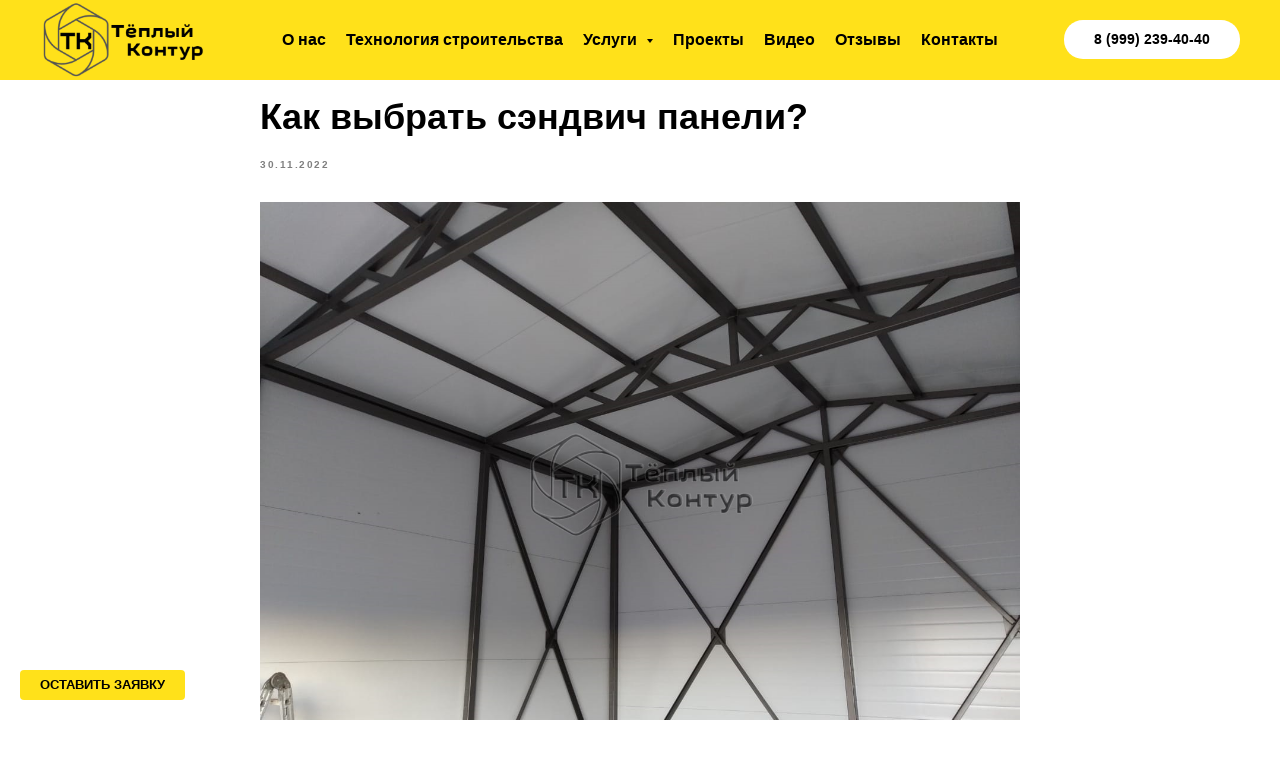

--- FILE ---
content_type: text/html; charset=UTF-8
request_url: https://hot-kontur.ru/tpost/pc3589mjt1-kak-vibrat-sendvich-paneli
body_size: 34339
content:
<!DOCTYPE html> <html lang="ru"> <head> <meta charset="utf-8" /> <meta http-equiv="Content-Type" content="text/html; charset=utf-8" /> <meta name="viewport" content="width=device-width, initial-scale=1.0" /> <!--metatextblock-->
    <title>Как выбрать сэндвич панели?</title>
    <meta name="description" content="Сэндвич панели широко распространены в сфере коммерческого и промышленного, а также частного строительства. Какие характеристики сэндвич панелей необходимо учесть перед покупкой?">
    <meta name="keywords" content="сэндвич панели, выбрать сэндвич панели, надежное здание из сэндвич панелей">
    <meta name="robots" content="index, follow" />

    <meta property="og:title" content="Как выбрать сэндвич панели?" />
    <meta property="og:description" content="Сэндвич панели широко распространены в сфере коммерческого и промышленного, а также частного строительства. Какие характеристики сэндвич панелей необходимо учесть перед покупкой?" />
    <meta property="og:type" content="website" />
    <meta property="og:url" content="https://hot-kontur.ru/tpost/pc3589mjt1-kak-vibrat-sendvich-paneli" />
    <meta property="og:image" content="https://static.tildacdn.com/tild3736-3962-4437-b961-633332643439/IMG-20200817-WA0035.jpg" />

    <link rel="canonical" href="https://hot-kontur.ru/tpost/pc3589mjt1-kak-vibrat-sendvich-paneli" />
    <link rel="alternate" type="application/rss+xml" title="Новости" href="https://hot-kontur.ru/rss-feed-750855120921.xml" />
    <link rel="amphtml" href="https://hot-kontur.ru/tpost/pc3589mjt1-kak-vibrat-sendvich-paneli?amp=true">

<!--/metatextblock--> <meta name="format-detection" content="telephone=no" /> <meta http-equiv="x-dns-prefetch-control" content="on"> <link rel="dns-prefetch" href="https://ws.tildacdn.com"> <link rel="dns-prefetch" href="https://static.tildacdn.com"> <link rel="dns-prefetch" href="https://fonts.tildacdn.com"> <link rel="shortcut icon" href="https://static.tildacdn.com/tild3930-3235-4536-b135-386636383763/favicon_1.ico" type="image/x-icon" /> <link rel="apple-touch-icon" href="https://static.tildacdn.com/tild3165-3432-4239-a436-663333663363/favicon.png"> <link rel="apple-touch-icon" sizes="76x76" href="https://static.tildacdn.com/tild3165-3432-4239-a436-663333663363/favicon.png"> <link rel="apple-touch-icon" sizes="152x152" href="https://static.tildacdn.com/tild3165-3432-4239-a436-663333663363/favicon.png"> <link rel="apple-touch-startup-image" href="https://static.tildacdn.com/tild3165-3432-4239-a436-663333663363/favicon.png"> <meta name="msapplication-TileColor" content="#ffe11a"> <meta name="msapplication-TileImage" content="https://static.tildacdn.com/tild6366-3666-4965-b661-316233636234/favicon.png"> <!-- Assets --> <script src="https://neo.tildacdn.com/js/tilda-fallback-1.0.min.js" async charset="utf-8"></script> <link rel="stylesheet" href="https://static.tildacdn.com/css/tilda-grid-3.0.min.css" type="text/css" media="all" onerror="this.loaderr='y';"/> <link rel="stylesheet" href="https://static.tildacdn.com/ws/project3518391/tilda-blocks-page16500505.min.css?t=1765365306" type="text/css" media="all" onerror="this.loaderr='y';" /><link rel="stylesheet" href="https://static.tildacdn.com/ws/project3518391/tilda-blocks-page16500482.min.css?t=1768522155" type="text/css" media="all" onerror="this.loaderr='y';" /><link rel="stylesheet" href="https://static.tildacdn.com/ws/project3518391/tilda-blocks-page53490523.min.css?t=1768522155" type="text/css" media="all" onerror="this.loaderr='y';" /> <link rel="stylesheet" href="https://static.tildacdn.com/css/tilda-animation-2.0.min.css" type="text/css" media="all" onerror="this.loaderr='y';" /> <link rel="stylesheet" href="https://static.tildacdn.com/css/tilda-popup-1.1.min.css" type="text/css" media="print" onload="this.media='all';" onerror="this.loaderr='y';" /> <noscript><link rel="stylesheet" href="https://static.tildacdn.com/css/tilda-popup-1.1.min.css" type="text/css" media="all" /></noscript> <link rel="stylesheet" href="https://static.tildacdn.com/css/tilda-forms-1.0.min.css" type="text/css" media="all" onerror="this.loaderr='y';" /> <link rel="stylesheet" href="https://static.tildacdn.com/css/tilda-slds-1.4.min.css" type="text/css" media="print" onload="this.media='all';" onerror="this.loaderr='y';" /> <noscript><link rel="stylesheet" href="https://static.tildacdn.com/css/tilda-slds-1.4.min.css" type="text/css" media="all" /></noscript> <link rel="stylesheet" href="https://static.tildacdn.com/css/tilda-feed-1.1.min.css" type="text/css" media="all" /><link rel="stylesheet" href="https://static.tildacdn.com/css/tilda-menusub-1.0.min.css" type="text/css" media="all" /> <link rel="stylesheet" type="text/css" href="https://ws.tildacdn.com/project3518391/custom.css?t=1765365306"> <script type="text/javascript">TildaFonts=["2485","2488","2491","2494"];</script> <script type="text/javascript" src="https://static.tildacdn.com/js/tilda-fonts.min.js" charset="utf-8" onerror="this.loaderr='y';"></script> <script nomodule src="https://static.tildacdn.com/js/tilda-polyfill-1.0.min.js" charset="utf-8"></script> <script type="text/javascript">function t_onReady(func) {if(document.readyState!='loading') {func();} else {document.addEventListener('DOMContentLoaded',func);}}
function t_onFuncLoad(funcName,okFunc,time) {if(typeof window[funcName]==='function') {okFunc();} else {setTimeout(function() {t_onFuncLoad(funcName,okFunc,time);},(time||100));}}function t_throttle(fn,threshhold,scope) {return function() {fn.apply(scope||this,arguments);};}</script> <script src="https://static.tildacdn.com/js/jquery-1.10.2.min.js" charset="utf-8" onerror="this.loaderr='y';"></script> <script src="https://static.tildacdn.com/js/tilda-scripts-3.0.min.js" charset="utf-8" defer onerror="this.loaderr='y';"></script> <script src="https://static.tildacdn.com/ws/project3518391/tilda-blocks-page16500505.min.js?t=1765365306" charset="utf-8" onerror="this.loaderr='y';"></script><script src="https://static.tildacdn.com/ws/project3518391/tilda-blocks-page16500482.min.js?t=1768522155" onerror="this.loaderr='y';"></script><script src="https://static.tildacdn.com/ws/project3518391/tilda-blocks-page53490523.min.js?t=1768522155" onerror="this.loaderr='y';"></script> <script src="https://static.tildacdn.com/js/tilda-lazyload-1.0.min.js" charset="utf-8" async onerror="this.loaderr='y';"></script> <script src="https://static.tildacdn.com/js/tilda-animation-2.0.min.js" charset="utf-8" async onerror="this.loaderr='y';"></script> <script src="https://static.tildacdn.com/js/tilda-popup-1.0.min.js" charset="utf-8" async onerror="this.loaderr='y';"></script> <script src="https://static.tildacdn.com/js/tilda-forms-1.0.min.js" charset="utf-8" async onerror="this.loaderr='y';"></script> <script src="https://static.tildacdn.com/js/tilda-t994-stories-1.0.min.js" charset="utf-8" async onerror="this.loaderr='y';"></script> <script src="https://static.tildacdn.com/js/hammer.min.js" charset="utf-8" async onerror="this.loaderr='y';"></script> <script src="https://static.tildacdn.com/js/tilda-slds-1.4.min.js" charset="utf-8" async onerror="this.loaderr='y';"></script> <script src="https://static.tildacdn.com/js/tilda-feed-1.1.min.js" charset="utf-8"></script><script src="https://static.tildacdn.com/js/tilda-menusub-1.0.min.js" charset="utf-8"></script><script src="https://static.tildacdn.com/js/tilda-submenublocks-1.0.min.js" charset="utf-8"></script><script src="https://static.tildacdn.com/js/tilda-map-1.0.min.js" charset="utf-8"></script><script src="https://static.tildacdn.com/js/tilda-vote-1.1.min.js" charset="utf-8"></script><script src="https://static.tildacdn.com/js/tilda-animation-sbs-1.0.min.js" charset="utf-8"></script> <script src="https://static.tildacdn.com/js/tilda-menu-1.0.min.js" charset="utf-8" async onerror="this.loaderr='y';"></script> <script src="https://static.tildacdn.com/js/tilda-skiplink-1.0.min.js" charset="utf-8" async onerror="this.loaderr='y';"></script> <script src="https://static.tildacdn.com/js/tilda-events-1.0.min.js" charset="utf-8" async onerror="this.loaderr='y';"></script> <!-- nominify begin --><!-- Yandex.Metrika counter --> <script type="text/javascript" >
   (function(m,e,t,r,i,k,a){m[i]=m[i]||function(){(m[i].a=m[i].a||[]).push(arguments)};
   m[i].l=1*new Date();k=e.createElement(t),a=e.getElementsByTagName(t)[0],k.async=1,k.src=r,a.parentNode.insertBefore(k,a)})
   (window, document, "script", "https://mc.yandex.ru/metrika/tag.js", "ym");

   ym(71745568, "init", {
        clickmap:true,
        trackLinks:true,
        accurateTrackBounce:true,
        webvisor:true
   });
</script> <noscript><div><img src="https://mc.yandex.ru/watch/71745568" style="position:absolute; left:-9999px;" alt="" /></div></noscript> <!-- /Yandex.Metrika counter --> <meta name="theme-color" content="#000000" /> <meta name="zen-verification" content="pgbwkG5pI2bc2IPXcDz2edqTUs6mMmn21AQ9L0nIZpFFu1fAj6aJlEJhR0guh0o6" /> <meta name="mailru-domain" content="1K1VY0lBN0PLufJV" /><!-- nominify end --><script type="text/javascript">window.dataLayer=window.dataLayer||[];</script> <script type="text/javascript">(function() {if((/bot|google|yandex|baidu|bing|msn|duckduckbot|teoma|slurp|crawler|spider|robot|crawling|facebook/i.test(navigator.userAgent))===false&&typeof(sessionStorage)!='undefined'&&sessionStorage.getItem('visited')!=='y'&&document.visibilityState){var style=document.createElement('style');style.type='text/css';style.innerHTML='@media screen and (min-width: 980px) {.t-records {opacity: 0;}.t-records_animated {-webkit-transition: opacity ease-in-out .2s;-moz-transition: opacity ease-in-out .2s;-o-transition: opacity ease-in-out .2s;transition: opacity ease-in-out .2s;}.t-records.t-records_visible {opacity: 1;}}';document.getElementsByTagName('head')[0].appendChild(style);function t_setvisRecs(){var alr=document.querySelectorAll('.t-records');Array.prototype.forEach.call(alr,function(el) {el.classList.add("t-records_animated");});setTimeout(function() {Array.prototype.forEach.call(alr,function(el) {el.classList.add("t-records_visible");});sessionStorage.setItem("visited","y");},400);}
document.addEventListener('DOMContentLoaded',t_setvisRecs);}})();</script></head> <body class="t-body" style="margin:0;"> <!--allrecords--> <div id="allrecords" class="t-records" data-post-page="y" data-hook="blocks-collection-content-node" data-tilda-project-id="3518391" data-tilda-page-id="16500505" data-tilda-page-alias="footer" data-tilda-formskey="0b5491fe0159d7c6a730b5e5b332764a" data-tilda-lazy="yes" data-tilda-project-lang="RU" data-tilda-root-zone="com" data-tilda-project-headcode="yes" data-tilda-project-country="RU">
<div id="rec152850812" class="r t-rec" style=" " data-animationappear="off" data-record-type="875"><!-- t875 --><script type="text/javascript"> $(document).ready(function(){ t875_init('152850812'); });</script></div>


<!-- POST START -->

<!--header-->
<div id="t-header" class="t-records" data-hook="blocks-collection-content-node" data-tilda-project-id="3518391" data-tilda-page-id="16500482" data-tilda-page-alias="header" data-tilda-formskey="0b5491fe0159d7c6a730b5e5b332764a" data-tilda-lazy="yes" data-tilda-project-lang="RU" data-tilda-root-zone="one"  data-tilda-project-headcode="yes"     data-tilda-project-country="RU">

    <div id="rec268873581" class="r t-rec" style="background-color:#ffe11a; " data-animationappear="off" data-record-type="257"    data-bg-color="#ffe11a"  >
	
<!-- T228 -->


<div id="nav268873581marker"></div>
				<div class="tmenu-mobile" >
	<div class="tmenu-mobile__container">
			<div class="tmenu-mobile__text t-name t-name_md" field="menu_mob_title">Тёплый Контур</div>
				
<button type="button" 
    class="t-menuburger t-menuburger_first " 
    aria-label="Навигационное меню" 
    aria-expanded="false">
	<span style="background-color:#fff;"></span>
	<span style="background-color:#fff;"></span>
	<span style="background-color:#fff;"></span>
	<span style="background-color:#fff;"></span>
</button>


<script>
function t_menuburger_init(recid) {
	var rec = document.querySelector('#rec' + recid);
	if (!rec) return;
    var burger = rec.querySelector('.t-menuburger');
	if (!burger) return;
    var isSecondStyle = burger.classList.contains('t-menuburger_second');
    if (isSecondStyle && !window.isMobile && !('ontouchend' in document)) {
        burger.addEventListener('mouseenter', function() {
            if (burger.classList.contains('t-menuburger-opened')) return;
            burger.classList.remove('t-menuburger-unhovered');
            burger.classList.add('t-menuburger-hovered');
        });
        burger.addEventListener('mouseleave', function() {
            if (burger.classList.contains('t-menuburger-opened')) return;
            burger.classList.remove('t-menuburger-hovered');
            burger.classList.add('t-menuburger-unhovered');
            setTimeout(function() {
                burger.classList.remove('t-menuburger-unhovered');
            }, 300);
        });
    }

    burger.addEventListener('click', function() {
        if (!burger.closest('.tmenu-mobile') &&
            !burger.closest('.t450__burger_container') &&
            !burger.closest('.t466__container') &&
            !burger.closest('.t204__burger') &&
			!burger.closest('.t199__js__menu-toggler')) {
                burger.classList.toggle('t-menuburger-opened');
                burger.classList.remove('t-menuburger-unhovered');
            }
    });

    var menu = rec.querySelector('[data-menu="yes"]');
    if (!menu) return;
    var menuLinks = menu.querySelectorAll('.t-menu__link-item');
	var submenuClassList = ['t978__menu-link_hook', 't978__tm-link', 't966__tm-link', 't794__tm-link', 't-menusub__target-link'];
    Array.prototype.forEach.call(menuLinks, function (link) {
        link.addEventListener('click', function () {
			var isSubmenuHook = submenuClassList.some(function (submenuClass) {
				return link.classList.contains(submenuClass);
			});
			if (isSubmenuHook) return;
            burger.classList.remove('t-menuburger-opened');
        });
    });

	menu.addEventListener('clickedAnchorInTooltipMenu', function () {
		burger.classList.remove('t-menuburger-opened');
	});
}
t_onReady(function() {
	t_onFuncLoad('t_menuburger_init', function(){t_menuburger_init('268873581');});
});
</script>


<style>
.t-menuburger {
    position: relative;
    flex-shrink: 0;
    width: 28px;
    height: 20px;
    padding: 0;
    border: none;
    background-color: transparent;
    outline: none;
    -webkit-transform: rotate(0deg);
    transform: rotate(0deg);
    transition: transform .5s ease-in-out;
    cursor: pointer;
    z-index: 999;
}

/*---menu burger lines---*/
.t-menuburger span {
    display: block;
    position: absolute;
    width: 100%;
    opacity: 1;
    left: 0;
    -webkit-transform: rotate(0deg);
    transform: rotate(0deg);
    transition: .25s ease-in-out;
    height: 3px;
    background-color: #000;
}
.t-menuburger span:nth-child(1) {
    top: 0px;
}
.t-menuburger span:nth-child(2),
.t-menuburger span:nth-child(3) {
    top: 8px;
}
.t-menuburger span:nth-child(4) {
    top: 16px;
}

/*menu burger big*/
.t-menuburger__big {
    width: 42px;
    height: 32px;
}
.t-menuburger__big span {
    height: 5px;
}
.t-menuburger__big span:nth-child(2),
.t-menuburger__big span:nth-child(3) {
    top: 13px;
}
.t-menuburger__big span:nth-child(4) {
    top: 26px;
}

/*menu burger small*/
.t-menuburger__small {
    width: 22px;
    height: 14px;
}
.t-menuburger__small span {
    height: 2px;
}
.t-menuburger__small span:nth-child(2),
.t-menuburger__small span:nth-child(3) {
    top: 6px;
}
.t-menuburger__small span:nth-child(4) {
    top: 12px;
}

/*menu burger opened*/
.t-menuburger-opened span:nth-child(1) {
    top: 8px;
    width: 0%;
    left: 50%;
}
.t-menuburger-opened span:nth-child(2) {
    -webkit-transform: rotate(45deg);
    transform: rotate(45deg);
}
.t-menuburger-opened span:nth-child(3) {
    -webkit-transform: rotate(-45deg);
    transform: rotate(-45deg);
}
.t-menuburger-opened span:nth-child(4) {
    top: 8px;
    width: 0%;
    left: 50%;
}
.t-menuburger-opened.t-menuburger__big span:nth-child(1) {
    top: 6px;
}
.t-menuburger-opened.t-menuburger__big span:nth-child(4) {
    top: 18px;
}
.t-menuburger-opened.t-menuburger__small span:nth-child(1),
.t-menuburger-opened.t-menuburger__small span:nth-child(4) {
    top: 6px;
}

/*---menu burger first style---*/
@media (hover), (min-width:0\0) {
    .t-menuburger_first:hover span:nth-child(1) {
        transform: translateY(1px);
    }
    .t-menuburger_first:hover span:nth-child(4) {
        transform: translateY(-1px);
    }
    .t-menuburger_first.t-menuburger__big:hover span:nth-child(1) {
        transform: translateY(3px);
    }
    .t-menuburger_first.t-menuburger__big:hover span:nth-child(4) {
        transform: translateY(-3px);
    }
}

/*---menu burger second style---*/
.t-menuburger_second span:nth-child(2),
.t-menuburger_second span:nth-child(3) {
    width: 80%;
    left: 20%;
    right: 0;
}
@media (hover), (min-width:0\0) {
    .t-menuburger_second.t-menuburger-hovered span:nth-child(2),
    .t-menuburger_second.t-menuburger-hovered span:nth-child(3) {
        animation: t-menuburger-anim 0.3s ease-out normal forwards;
    }
    .t-menuburger_second.t-menuburger-unhovered span:nth-child(2),
    .t-menuburger_second.t-menuburger-unhovered span:nth-child(3) {
        animation: t-menuburger-anim2 0.3s ease-out normal forwards;
    }
}

.t-menuburger_second.t-menuburger-opened span:nth-child(2),
.t-menuburger_second.t-menuburger-opened span:nth-child(3){
    left: 0;
    right: 0;
    width: 100%!important;
}

/*---menu burger third style---*/
.t-menuburger_third span:nth-child(4) {
    width: 70%;
    left: unset;
    right: 0;
}
@media (hover), (min-width:0\0) {
    .t-menuburger_third:not(.t-menuburger-opened):hover span:nth-child(4) {
        width: 100%;
    }
}
.t-menuburger_third.t-menuburger-opened span:nth-child(4) {
    width: 0!important;
    right: 50%;
}

/*---menu burger fourth style---*/
.t-menuburger_fourth {
	height: 12px;
}
.t-menuburger_fourth.t-menuburger__small {
	height: 8px;
}
.t-menuburger_fourth.t-menuburger__big {
	height: 18px;
}
.t-menuburger_fourth span:nth-child(2),
.t-menuburger_fourth span:nth-child(3) {
    top: 4px;
    opacity: 0;
}
.t-menuburger_fourth span:nth-child(4) {
    top: 8px;
}
.t-menuburger_fourth.t-menuburger__small span:nth-child(2),
.t-menuburger_fourth.t-menuburger__small span:nth-child(3) {
    top: 3px;
}
.t-menuburger_fourth.t-menuburger__small span:nth-child(4) {
    top: 6px;
}
.t-menuburger_fourth.t-menuburger__small span:nth-child(2),
.t-menuburger_fourth.t-menuburger__small span:nth-child(3) {
    top: 3px;
}
.t-menuburger_fourth.t-menuburger__small span:nth-child(4) {
    top: 6px;
}
.t-menuburger_fourth.t-menuburger__big span:nth-child(2),
.t-menuburger_fourth.t-menuburger__big span:nth-child(3) {
    top: 6px;
}
.t-menuburger_fourth.t-menuburger__big span:nth-child(4) {
    top: 12px;
}
@media (hover), (min-width:0\0) {
    .t-menuburger_fourth:not(.t-menuburger-opened):hover span:nth-child(1) {
        transform: translateY(1px);
    }
    .t-menuburger_fourth:not(.t-menuburger-opened):hover span:nth-child(4) {
        transform: translateY(-1px);
    }
    .t-menuburger_fourth.t-menuburger__big:not(.t-menuburger-opened):hover span:nth-child(1) {
        transform: translateY(3px);
    }
    .t-menuburger_fourth.t-menuburger__big:not(.t-menuburger-opened):hover span:nth-child(4) {
        transform: translateY(-3px);
    }
}
.t-menuburger_fourth.t-menuburger-opened span:nth-child(1),
.t-menuburger_fourth.t-menuburger-opened span:nth-child(4) {
    top: 4px;
}
.t-menuburger_fourth.t-menuburger-opened span:nth-child(2),
.t-menuburger_fourth.t-menuburger-opened span:nth-child(3) {
    opacity: 1;
}

/*---menu burger animations---*/
@keyframes t-menuburger-anim {
    0% {
        width: 80%;
        left: 20%;
        right: 0;
    }

    50% {
        width: 100%;
        left: 0;
        right: 0;
    }

    100% {
        width: 80%;
        left: 0;
        right: 20%;

    }
}
@keyframes t-menuburger-anim2 {
    0% {
        width: 80%;
        left: 0;
    }

    50% {
        width: 100%;
        right: 0;
        left: 0;
    }

    100% {
        width: 80%;
        left: 20%;
        right: 0;
    }
}
</style>	</div>
</div>

<style>
.tmenu-mobile {
	background-color: #111;
	display: none;
	width: 100%;
	top: 0;
	z-index: 990;
}

.tmenu-mobile_positionfixed {
	position: fixed;
}

.tmenu-mobile__text {
	color: #fff;
}

.tmenu-mobile__container {
	min-height: 64px;
	padding: 20px;
	position: relative;
	box-sizing: border-box;
	display: -webkit-flex;
	display: -ms-flexbox;
	display: flex;
	-webkit-align-items: center;
	    -ms-flex-align: center;
	        align-items: center;
	-webkit-justify-content: space-between;
	    -ms-flex-pack: justify;
	        justify-content: space-between;
}

.tmenu-mobile__list {
	display: block;
}

.tmenu-mobile__burgerlogo {
    display: inline-block;
    font-size: 24px;
    font-weight: 400;
    white-space: nowrap;
    vertical-align: middle;
}

.tmenu-mobile__imglogo {
	height: auto;
    display: block;
    max-width: 300px!important;
	box-sizing: border-box;
	padding: 0;
	margin: 0 auto;
}

@media screen and (max-width: 980px) {
	.tmenu-mobile__menucontent_hidden {
		display: none;
		height: 100%;
	}
	.tmenu-mobile {
		display: block;
	}
}
@media screen and (max-width: 980px) {
    	
            #rec268873581 .t-menuburger {
            -webkit-order: 1;
	    	-ms-flex-order: 1;
	        	order: 1;
        }
    }
</style>










	
				
				
					
						
		
										
		
									
																
		 

		
				
			<style> #rec268873581 .tmenu-mobile__burgerlogo a {   color: #ffffff; }</style>
	








	
				
				
					
						
		
										
		
							
					
																
		 

		
				
			<style> #rec268873581 .tmenu-mobile__burgerlogo__title {   color: #ffffff; }</style>
	
<div id="nav268873581"  class="t228 t228__positionfixed  tmenu-mobile__menucontent_hidden" style="background-color: rgba(255,225,26,1);  " data-bgcolor-hex="#ffe11a" data-bgcolor-rgba="rgba(255,225,26,1)" data-navmarker="nav268873581marker" data-appearoffset="" data-bgopacity-two="" data-menushadow="" data-menushadow-css="" data-bgopacity="1"   data-menu-items-align="center" data-menu="yes">
	<div class="t228__maincontainer " style="">
		<div class="t228__padding40px"></div>
		<div class="t228__leftside">
							<div class="t228__leftcontainer">
										<a href="https://hot-kontur.ru/" class="t228__imgwrapper" >
																		<img class="t228__imglogo " 
								src="https://static.tildacdn.com/tild3036-3166-4435-b237-666161306365/noroot.png" 
								imgfield="img"
								 style="max-height: 80px"								 alt="Hot Kontur"
								>
																</a>
									</div>
					</div>
		<div class="t228__centerside ">
							<nav class="t228__centercontainer">
					<ul role="list" class="t228__list t-menu__list t228__list_hidden">
																																			<li class="t228__list_item" 
									style="padding:0 15px 0 0;">
									<a class="t-menu__link-item" 
										href="/hot-kontur"
									   											 
																				 
																				data-menu-submenu-hook="" 
										data-menu-item-number="1"
									>
										О нас
									</a>
																		</li>
																							<li class="t228__list_item" 
									style="padding:0 15px;">
									<a class="t-menu__link-item" 
										href="https://hot-kontur.ru/#tehnolog_stroika"
									   											 
																				 
																				data-menu-submenu-hook="" 
										data-menu-item-number="2"
									>
										Технология строительства
									</a>
																		</li>
																							<li class="t228__list_item" 
									style="padding:0 15px;">
									<a class="t-menu__link-item" 
										href=""
									   											 
																				aria-expanded="false" role="button" 
																				data-menu-submenu-hook="link_sub3_268873581" 
										data-menu-item-number="3"
									>
										Услуги
									</a>
												<div class="t-menusub" data-submenu-hook="link_sub3_268873581" data-submenu-margin="15px" data-add-submenu-arrow="on">
			<div class="t-menusub__menu">
				<div class="t-menusub__content">
					<ul role="list" class="t-menusub__list">
													<li class="t-menusub__list-item t-name t-name_xs">
								<a class="t-menusub__link-item t-name t-name_xs" 
									href="/kommercheskie-zdaniya" 
									 
									data-menu-item-number="3">Строительство коммерческих зданий</a>
							</li>
													<li class="t-menusub__list-item t-name t-name_xs">
								<a class="t-menusub__link-item t-name t-name_xs" 
									href="/garazhi" 
									 
									data-menu-item-number="3">Строительство гаражей</a>
							</li>
													<li class="t-menusub__list-item t-name t-name_xs">
								<a class="t-menusub__link-item t-name t-name_xs" 
									href="/proizvodstvo-sendvich-panelej" 
									 
									data-menu-item-number="3">Производство сэндвич-панелей</a>
							</li>
													<li class="t-menusub__list-item t-name t-name_xs">
								<a class="t-menusub__link-item t-name t-name_xs" 
									href="/proektirovnie-sooruzhenij" 
									 
									data-menu-item-number="3">Проектирование</a>
							</li>
													<li class="t-menusub__list-item t-name t-name_xs">
								<a class="t-menusub__link-item t-name t-name_xs" 
									href="/izgotovlenie" 
									 
									data-menu-item-number="3">Изготовление</a>
							</li>
											</ul>
				</div>
			</div>
		</div>
									</li>
																							<li class="t228__list_item" 
									style="padding:0 15px;">
									<a class="t-menu__link-item" 
										href="/portfolio-hot-kontur"
									   											 
																				 
																				data-menu-submenu-hook="" 
										data-menu-item-number="4"
									>
										Проекты
									</a>
																		</li>
																							<li class="t228__list_item" 
									style="padding:0 15px;">
									<a class="t-menu__link-item" 
										href="https://hot-kontur.ru/video"
									   											 
																				 
																				data-menu-submenu-hook="" 
										data-menu-item-number="5"
									>
										Видео
									</a>
																		</li>
																							<li class="t228__list_item" 
									style="padding:0 15px;">
									<a class="t-menu__link-item" 
										href="/otzivi-hot-kontur"
									   											 
																				 
																				data-menu-submenu-hook="" 
										data-menu-item-number="6"
									>
										Отзывы
									</a>
																		</li>
																							<li class="t228__list_item" 
									style="padding:0 0 0 15px;">
									<a class="t-menu__link-item" 
										href="/contacts"
									   											 
																				 
																				data-menu-submenu-hook="" 
										data-menu-item-number="7"
									>
										Контакты
									</a>
																		</li>
																																				</ul>
				</nav>
					</div>

		<div class="t228__rightside">
							<div class="t228__rightcontainer">
															            
											<div class="t228__right_buttons">
							<div class="t228__right_buttons_wrap">
																	<div class="t228__right_buttons_but">
										
						
	
	
						
						
				
				
					
															
			<a
			class="t-btn t-btnflex t-btnflex_type_button t-btnflex_sm"
										href="tel:89992394040"
				target="_blank"																								>
										<span class="t-btnflex__text">8 (999) 239-40-40</span>
									
<style>#rec268873581 .t-btnflex.t-btnflex_type_button {color:#000000;background-color:#ffffff;--border-width:0px;border-style:none !important;border-radius:20px;box-shadow:none !important;transition-duration:0.2s;transition-property: background-color, color, border-color, box-shadow, opacity, transform, gap;transition-timing-function: ease-in-out;}</style>		</a>
										</div>
																							</div>
						</div>
														</div>
					</div>
		<div class="t228__padding40px">
					</div>
	</div>
</div>



<style>
	@media screen and (max-width: 980px) {
		
		#rec268873581 .t228 {
					position: static;
				}
	}
</style>

<script>
		window.addEventListener('load', function () {
		t_onFuncLoad('t228_setWidth', function () {
			t228_setWidth('268873581');
		});
	});
		
	window.addEventListener('resize', t_throttle(function () {
				t_onFuncLoad('t228_setWidth', function () {
			t228_setWidth('268873581');
		});
				t_onFuncLoad('t_menu__setBGcolor', function () {
			t_menu__setBGcolor('268873581', '.t228');
		});
	}));

	t_onReady(function () {
				t_onFuncLoad('t_menu__highlightActiveLinks', function () {
			t_menu__highlightActiveLinks('.t228__list_item a');
		});
				t_onFuncLoad('t_menu__findAnchorLinks', function () {
			t_menu__findAnchorLinks('268873581', '.t228__list_item a');
		});
					
		t_onFuncLoad('t228__init', function () {
			t228__init('268873581');
		});
	
		t_onFuncLoad('t_menu__setBGcolor', function () {
			t_menu__setBGcolor('268873581', '.t228');
		});
		
		t_onFuncLoad('t_menu__interactFromKeyboard', function () {
	        t_menu__interactFromKeyboard('268873581');
		});
	
				t_onFuncLoad('t228_setWidth', function () {
			t228_setWidth('268873581');
		});
			
			
			
				t_onFuncLoad('t_menu__createMobileMenu', function () {
			t_menu__createMobileMenu('268873581', '.t228');
		});
			});
</script>




<style>
#rec268873581 .t-menu__link-item{
		}







@supports (overflow:-webkit-marquee) and (justify-content:inherit)
{
	#rec268873581 .t-menu__link-item,
	#rec268873581 .t-menu__link-item.t-active {
	opacity: 1 !important;
	}
}
</style>
																
	


	

			
		<script>
			t_onReady(function () {
				setTimeout(function(){
					t_onFuncLoad('t_menusub_init', function() {
						t_menusub_init('268873581');
					});
				}, 500);
			});
		</script>
		
	
	<style>
		
		@media screen and (max-width: 980px) {
			#rec268873581 .t-menusub__menu .t-menusub__link-item {
				color:#000000 !important;
			}

			#rec268873581 .t-menusub__menu .t-menusub__link-item.t-active {
				color:#000000 !important;
			}
		}

					@media screen and (min-width: 981px) {				#rec268873581 .t-menusub__menu {
										text-align:left;					max-width:300px;					border-radius:5px;														}
			}
			
			
						</style>











	
				
				
					
						
		
										
		
							
					
									
		 

		
				
	








	
				
				
					
						
		
										
		
									
																
		 

		
							
						
		
										
		
									
																
		 

		
							
						
		
										
		
									
																
		 

		
							
						
		
										
		
									
									
		 

		
				
			<style> #rec268873581 .t228__leftcontainer a {   color: #ffffff; } #rec268873581 a.t-menu__link-item {   color: #000000; font-weight: 600; } #rec268873581 .t228__right_langs_lang a {   color: #000000; font-weight: 600; }</style>
	








	
				
				
					
						
		
										
		
							
					
																
		 

		
				
			<style> #rec268873581 .t228__logo {   color: #ffffff; }</style>
		                                                        
    

</div>

</div>
<!--/header-->



    <style>
        .t-feed__post-popup__close-wrapper {
            display: none !important;
        }
    </style>


        






<div id="rec608200336" class="r t-rec">
    <div class="t-feed">

        <div class="t-feed__post-popup t-popup_show" style="background-color:#ffffff;display:block;" data-feed-popup-postuid="pc3589mjt1" data-feed-popup-feeduid="750855120921">

            <div class="t-feed__post-popup__close-wrapper">

                <a href="https://hot-kontur.ru/portfolio-hot-kontur" class="t-popup__close">
                    <div class="t-popup__close-wrapper">
                        <svg class="t-popup__close-icon" width="11" height="20" viewBox="0 0 11 20" fill="none" xmlns="http://www.w3.org/2000/svg">
                            <path d="M1 1L10 10L1 19" stroke="#000000" stroke-width="2"/>
                        </svg>
                    </div>
                </a>

                <div class="t-feed__post-popup__close-text-wrapper">
                    <div class="js-feed-close-text t-feed__post-popup__close-text t-descr t-descr_xxs" style="color:#000000;">
                                                    Новости
                                            </div>
                </div>

                
            </div>

            <div class="t-feed__post-popup__container t-container t-popup__container t-popup__container-static">
                <div itemscope itemtype="https://schema.org/BlogPosting" class="t-feed__post-popup__content-wrapper">

                <div class="t-feed__post-popup__content t-col t-col_8">
                    <div style="display: none;">
                        <meta itemprop="datePublished" content="2022-11-30MSK17:42:00+03:00" />
                        <meta itemprop="dateModified" content="2022-11-30MSK17:49:04+03:00" />
                        <meta itemprop="mainEntityOfPage" content="https://hot-kontur.ru/tpost/pc3589mjt1-kak-vibrat-sendvich-paneli" />
                        <div itemprop="publisher" itemscope itemtype="https://schema.org/Organization">
                            <meta itemprop="logo" content="https://static.tildacdn.com/tild3036-3166-4435-b237-666161306365/noroot.png" />
                            <meta itemprop="name" content="Hot-Kontur" />
                            <meta itemprop="address" content="" />
                            <meta itemprop="telephone" content="" />
                        </div>
                    </div>

                                                                        
                                                            <div class="t-feed__post-popup__title-wrapper">
                                    <h1 itemprop="headline" class="js-feed-post-title t-feed__post-popup__title t-title t-title_xxs">Как выбрать сэндвич панели?</h1>
                                </div>
                            
                                                                                            <div class="t-feed__post-popup__date-parts-wrapper t-feed__post-popup__date-parts-wrapper_aftertitle">
                                                                                                                    <span class="t-feed__post-popup__date-wrapper">
                                            <span class="js-feed-post-date t-feed__post-popup__date t-uptitle t-uptitle_sm">2022-11-30 17:42</span>
                                        </span>
                                                                                                                                                                                                                            </div>
                                                            
                                                                                                <div id="feed-cover" class="r t-feed__post-popup__cover-wrapper t-feed__post-popup__cover-wrapper_aftertitle">
                                        <img itemprop="image" src="https://static.tildacdn.com/tild3736-3962-4437-b961-633332643439/IMG-20200817-WA0035.jpg"  class="js-feed-post-image t-feed__post-popup__img t-img">
                                    </div>
                                                                                    
                                            
                    
                    
                    
                                            <div id="feed-text" class="r t-feed__post-popup__text-wrapper" data-animationappear="off">
                            <div itemprop="articleBody" class="js-feed-post-text t-feed__post-popup__text t-text t-text_md"><section><p style="text-align: left;"><strong>Сэндвич панели</strong>  широко распространены в сфере коммерческого и промышленного, а также частного строительства. Какие <strong>характеристики сэндвич панелей</strong> необходимо учесть перед покупкой?</p><br /><h2 class="t-redactor__h2" style="text-align: left;">Характеристики сэндвич панелей </h2><ol><li style="text-align: left;">Количество слоев. Существует много вариаций <strong>конструкции сэндвич панелей</strong>, в том числе и по количеству слоев, которое зависит от сферы применения изделия, его предназначения. Большинство современных панелей изготавливаются трехслойными, и у них присутствует три основных уровня: металлический защитный лист с двух сторон, а также внутренний утеплитель. При выборе помните, чем сложнее конструкция, тем больше вес и шансы на хорошую службу.</li><li style="text-align: left;">Теплопроводность – очень важная техническая характеристика. Она напрямую влияет на уровень тепла внутри готового <a href="https://hot-kontur.ru/kommercheskie-zdaniya" target="_blank" rel="noreferrer noopener">здания</a>, чем меньше показатель, тем больше вероятности создать нужную климатическую обстановку. Однако, для того чтобы поддерживать должный уровень тепла, нужно контролировать не только качество материала, но и то, как проходит установка сэндвич панелей.</li><li style="text-align: left;">Влагонепроницаемость. Данная характеристика зависит от типа покрытия и утеплителя панели. Чем больше задействовано полимеров, тем выше влагонепроницаемость. Однако натуральные составы с наполнителем из минеральной ваты тоже могут быть хорошо защищены от осадков и повышенной влажности: стоит только применить к ним правильное защитное покрытие.</li><li style="text-align: left;">Защитное покрытие. Оно находится на верхнем слое каркаса. Может состоять из полимеров с разной технологией производства. Наиболее долговечным считается пластизоль, его может заменить пурал. Пурал находится на втором месте относительно долговечности и на первом – относительно внешнего вида.</li><li style="text-align: left;">Вес. Масса, которой обладают сэндвич панели, невелика, что обеспечивает простые условия монтажа, отсутствие необходимости в сложной спецтехнике, дополнительных строительных материалах. Небольшая масса – залог небольших расходов при возведении фундамента.</li><li style="text-align: left;">Соблюдение стандартов. Имеется два стандарта, требующих внимания производителей: теплоизоляционный и стандарт пожаробезопасности. Панели должны соответствовать параметрам ГОСТ 30244-94 и, желательно, иметь первый класс пожаробезопасности. Тогда не возникает проблем с допуском построенного объекта к эксплуатации.</li></ol><br /><p style="text-align: left;">Воспользуйтесь этими советами, чтобы <strong>выбрать сэндвич панели</strong> правильно! Или обращайтесь к специалистам компании <a href="https://hot-kontur.ru/" target="_blank" rel="noreferrer noopener">Теплый контур </a>и мы поможем вам не только выбрать материал, но и построим <strong>надежное здание из сэндвич панелей</strong>! Звоните <a href="tel:89992394040">8(999)239-40-40</a></p></section></div>
                        </div>
                    
                    
                    
                    
                </div>
                </div>

                
                
            </div>

            
        </div>

    </div>
</div>



<style type="text/css">
#rec608200336 .t-feed__post-popup__cover-wrapper .t-slds__bullet_active .t-slds__bullet_body,
#rec608200336 .t-feed__post-popup__cover-wrapper .t-slds__bullet:hover .t-slds__bullet_body {
    background-color: #222 !important;
}

#rec608200336 .t-feed__post-popup__arrow-top {
    position:fixed;
    z-index:1;
    bottom:20px;
    left: 20px;
    
    
    min-height:30px;
}

#rec608200336 .t-feed__post-popup__arrow-top svg path {
    
}
</style>







    

<script type="text/javascript">
    $(document).ready(function(){
        window.tFeedPosts = {};

        var recid = '608200336';

        var opts = {
            "feeduid": "750855120921",
            "previewmode": "yes",
            "align": "left",
            "amountOfPosts": "",
            "reverse": "desc",
            "blocksInRow": "3",
            "blocksClass": "t-feed__grid-col t-col t-col_4",
            "blocksWidth": "360",
            "colClass": "",
            "prefixClass": "",
            "vindent": "",
            "dateFormat": "4",
            "timeFormat": "",
            "imageRatio": "75",
            "hasOriginalAspectRatio": false,
            "imageHeight": "",
            "imageWidth": "",
            "dateFilter": '<',
            "showPartAll": true,
            "showImage": true,
            "showShortDescr": true,
            "showParts": false,
            "showDate": false,
            "hideFeedParts": false,
            "parts_opts": {
                "partsBgColor": "#ffffff",
                "partsBorderSize": "1px",
                "partsBorderColor": "#000000",
                "align": "center"
            },
            "btnsAlign": false,
            "colWithBg": {
                "paddingSize": "",
                "background": "",
                "borderRadius": "",
                "shadowSize": "",
                "shadowOpacity": "",
                "shadowSizeHover": "",
                "shadowOpacityHover": "",
                "shadowShiftyHover": ""
            },
            "separator": {
                "height": "",
                "color": "",
                "opacity": "",
                "hideSeparator": false
            },
            "btnAllPosts": {
                "text": "",
                "link": "",
                "target": ""
            },
            "popup_opts": {
                "popupBgColor": "",
                "overlayBgColorRgba": "rgba(255,255,255,1)",
                "closeText": "",
                "iconColor": "#000000",
                "popupStat": "",
                "titleColor": "",
                "textColor": "",
                "subtitleColor": "",
                "datePos": "aftertext",
                "partsPos": "aftertext",
                "imagePos": "aftertitle",
                "inTwoColumns": false,
                "zoom": false,
                "styleRelevants": "",
                "methodRelevants": "random",
                "titleRelevants": "",
                "showRelevants": "",
                "titleFontFamily": "",
                "descrFontFamily": "",
                "subtitleFontFamily": "",
                "shareStyle": "t-feed__share_black-white",
                "shareBg": "",
                "isShare": false,
                "shareServices": "",
                "shareFBToken": "",
                "showDate": false,
                "bgSize": "cover"
            },
            "arrowtop_opts": {
                "isShow": false,
                "style": "",
                "color": "",
                "bottom": "",
                "left": "",
                "right": ""
            },
            "gallery": {
                "control": "",
                "arrowSize": "",
                "arrowBorderSize": "",
                "arrowColor": "",
                "arrowColorHover": "",
                "arrowBg": "",
                "arrowBgHover": "",
                "arrowBgOpacity": "",
                "arrowBgOpacityHover": "",
                "showBorder": "",
                "dotsWidth": "",
                "dotsBg": "",
                "dotsActiveBg": "",
                "dotsBorderSize": ""
            },
            "typo": {
                "title": "color:#000000;font-family:'TildaSans';",
                "descr": "font-family:'TildaSans';",
                "subtitle": "font-family:'TildaSans';"
            },
            "amountOfSymbols": "",
            "bbtnStyle": "color:#ffffff;background-color:#000000;border-radius:3px; -moz-border-radius:3px; -webkit-border-radius:3px;",
            "btnStyle": "color:#000000;border:1px solid #000000;background-color:#ffffff;border-radius:5px; -moz-border-radius:5px; -webkit-border-radius:5px;",
            "btnTextColor": "#000000",
            "btnType": "",
            "btnSize": "sm",
            "btnText": "",
            "btnReadMore": "",
            "isHorizOnMob": false,
            "itemsAnim": "",
            "datePosPs": "beforetitle",
            "partsPosPs": "beforetitle",
            "imagePosPs": "beforetitle",
            "datePos": "afterdescr",
            "partsPos": "onimage",
            "imagePos": "beforetitle"
        };

        var post = {
            uid: 'pc3589mjt1',
            date: '2022-11-30 17:42',
            mediatype: 'image',
            mediadata: 'https://static.tildacdn.com/tild3736-3962-4437-b961-633332643439/IMG-20200817-WA0035.jpg',
            postparts: []
        };

        t_onFuncLoad('t_feed_PostInit', function() {
            t_feed_PostInit(recid, opts, post);
        });

        t_onFuncLoad('t_feed__drawPostPopupVideo', function() {
            var postVideoHtml = t_feed__drawPostPopupVideo(post);
            $('.js-feed-cover-video').html(postVideoHtml);
        });

        t_feed_formateDate_snippet('2022-11-30 17:42');       // todo: t_feed_formateDate(date, opts, recid)

        if ($('.t-feed__post-popup__text-wrapper').hasClass('t-feed__post-popup__text-wrapper_zoom')) {
            t_onFuncLoad('t_feed_addZoom', function () {
                t_feed_addZoom();
            });
        }

        var arrowTop = $('.t-feed__post-popup__arrow-top');
        var popup = $('.t-feed__post-popup');
        popup.scroll(function() {
            t_onFuncLoad('t_feed_addPostPopupArrowTop', function () {
                t_feed_addPostPopupArrowTop($(this), arrowTop);
            });
        });
        arrowTop.on('click', function() {
            popup.animate({scrollTop: 0}, 300);
        });

        t_onFuncLoad('t_feed_getCountOfViews', function () {
            t_feed_getCountOfViews($('.t-feed__post-popup'));
        });

        if ($('.js-feed-relevants').length > 0) {
            t_onFuncLoad('t_feed_addRelevantsPosts', function () {
                t_feed_addRelevantsPosts(recid, opts, post, post.uid);
            });
        }

        var bgColor = '';
        bgColor = bgColor ? bgColor.replace('1)', '0.9)') : '';
        $('.t-feed__post-popup__close-wrapper').css('background-color', bgColor);
    });

    function t_feed_drawParts_snippet(parts) {
        var tagsHTML = '';
        parts.split(',').forEach(function(item) {
            tagsHTML += '<span class="t-uptitle t-uptitle_xs">' + item + '</span>';
        });

        $('.js-feed-post-tags').html(tagsHTML);
    }

    function t_feed_formateDate_snippet(date) {
        var dayDate = date.split(' ')[0];
        var timeDate = date.split(' ')[1];
        var dateParts = dayDate.split('-');
        var newDate = new Date(dateParts[0], dateParts[1] - 1, dateParts[2]);
        var time = +'' == 1? ' ' + timeDate : '';
        var newMonth = newDate.getMonth();
        var day = dateParts[2];
        var month = dateParts[1];
        var year = dateParts[0];
        var newDate = '';
        var monthArr = ['january', 'february', 'march', 'april', 'may', 'june', 'july', 'august', 'september', 'october', 'november', 'december'];
        var monthTitle = t_feed_getDictionary_snippet(monthArr[newMonth]);
        switch (+'4') {
            case 1:
                newDate = month + '-' + day + '-' + year + time;
                break;
            case 2:
                newDate = day + '-' + month + '-' + year + time;
                break;
            case 3:
                newDate = day + '/' + month + '/' + year + time;
                break;
            case 4:
                newDate = day + '.' + month + '.' + year + time;
                break;
            case 5:
                newDate = monthTitle[0] + ' ' + day + ', ' + year + time;
                break;
            case 6:
                newDate = day + ' ' + monthTitle[1] + ' ' + year + time;
                break;
            default:
                newDate = t_feed_addDefaultDate_snippet(dateParts, date, monthTitle, time);
                break;
        }

        $('.js-feed-post-date').html(newDate);
    }

    function t_feed_addDefaultDate_snippet(dateParts, date, monthTitle, time) {
        var lang = t_feed_returnLang_snippet();
        var currentDate = new Date();
        var postDateMs = Date.parse(date);
        var diffDate = currentDate - postDateMs;
        var days = Math.floor(diffDate / (60 * 60 * 1000 * 24));
        var agoTitle = t_feed_getDictionary_snippet('ago');
        var daysTitle = (lang == 'RU' || lang == 'UK') && (days > 4) ? t_feed_getDictionary_snippet('days')[1] : t_feed_getDictionary_snippet('days')[0];
        var currentYear = currentDate.getFullYear();
        var postYear = +date.split('-')[0];
        var agoTitleSeparator = (lang == 'JA' || lang == 'CN') ? '' : ' ';
        var year = postYear != currentYear ? postYear : '';
        var defaultDate = '';

        if (days == 0) {
            defaultDate = t_feed_getDictionary_snippet('today');
        }

        if (days == 1) {
            defaultDate = t_feed_getDictionary_snippet('yesterday');
        }

        if (days > 1 && days < 15) {
            if (lang == 'FR' || lang == 'DE' || lang == 'ES' || lang == 'PT') {
                defaultDate = agoTitle + agoTitleSeparator + days + agoTitleSeparator + daysTitle;
            } else {
                defaultDate = days + agoTitleSeparator + daysTitle + agoTitleSeparator + agoTitle;
            }
        }

        if (days >= 15 || postYear > currentYear) {
            defaultDate = t_feed_addFullDate_snippet(lang, dateParts[2], monthTitle, year) + time;
        }

        return defaultDate;
    }

    function t_feed_addFullDate_snippet(lang, day, month, year) {
        var monthSeparator = lang == 'DE' ? '. ' : ' ';
        var datePartSeparator = ' ';
        if (lang == 'EN') {
            datePartSeparator = year != '' ? ', ' : '';
        } else if (lang == 'ES' || lang == 'PT') {
            datePartSeparator = year != '' ? ' de ' : '';
        }

        var monthTitle = month[1];
        if (lang == 'EN' || lang == 'DE') {
            monthTitle = month[0];
        }

        if (lang == 'EN') {
            return monthTitle + ' ' + day + datePartSeparator + year;
        } else if (lang == 'JA' || lang == 'CN') {
            return year + monthTitle + day;
        } else {
            return day + monthSeparator + monthTitle + datePartSeparator + year;
        }
    }

    function t_feed_getDictionary_snippet(msg) {
        var dict = [];

        dict['seealso'] = {
            EN: 'See also',
            RU: 'Смотрите также',
            FR: 'Voir également',
            DE: 'Siehe auch',
            ES: 'Ver también',
            PT: 'Veja também',
            UK: 'Дивись також',
            JA: 'また見なさい',
            CN: '也可以看看'
        };

        dict['today'] = {
            EN: 'Today',
            RU: 'Сегодня',
            FR: 'Aujourd\'hui',
            DE: 'Heute',
            ES: 'Hoy',
            PT: 'Hoje',
            UK: 'Сьогодні',
            JA: '今日',
            CN: '今天'
        };

        dict['yesterday'] = {
            EN: 'Yesterday',
            RU: 'Вчера',
            FR: 'Hier',
            DE: 'Gestern',
            ES: 'Ayer',
            PT: 'Ontem',
            UK: 'Вчора',
            JA: '昨日',
            CN: '昨天'
        };

        dict['days'] = {
            EN: ['days'],
            RU: ['дня', 'дней'],
            FR: ['jours'],
            DE: ['tagen'],
            ES: ['dias'],
            PT: ['dias'],
            UK: ['дні', 'днів'],
            JA: ['日'],
            CN: ['天']
        };

        dict['ago'] = {
            EN: 'ago',
            RU: 'назад',
            FR: 'Il y a',
            DE: 'Vor',
            ES: 'Hace',
            PT: 'Há',
            UK: 'тому',
            JA: '前',
            CN: '前'
        };

        dict['january'] = {
            EN: ['January', 'january'],
            RU: ['Январь', 'января'],
            FR: ['Janvier', 'janvier'],
            DE: ['Januar', 'januar'],
            ES: ['Enero', 'de enero'],
            PT: ['Janeiro', 'de janeiro'],
            UK: ['Січень', 'січня'],
            JA: ['一月', '一月'],
            CN: ['一月', '一月']
        };

        dict['february'] = {
            EN: ['February', 'february'],
            RU: ['Февраль', 'февраля'],
            FR: ['Février', 'février'],
            DE: ['Februar', 'februar'],
            ES: ['Febrero', 'de febrero'],
            PT: ['Fevereiro', 'de fevereiro'],
            UK: ['Лютий', 'лютого'],
            JA: ['二月', '二月'],
            CN: ['二月', '二月']
        };

        dict['march'] = {
            EN: ['March', 'March'],
            RU: ['Март', 'марта'],
            FR: ['Mars', 'mars'],
            DE: ['März', 'märz'],
            ES: ['Marzo', 'de marzo'],
            PT: ['Março', 'de março'],
            UK: ['Березень', 'березня'],
            JA: ['三月', '三月'],
            CN: ['三月', '三月']
        };

        dict['april'] = {
            EN: ['April', 'april'],
            RU: ['Апрель', 'апреля'],
            FR: ['Avril', 'avril'],
            DE: ['April', 'april'],
            ES: ['Abril', 'de abril'],
            PT: ['Abril', 'de abril'],
            UK: ['Квітень', 'квітня'],
            JA: ['四月', '四月'],
            CN: ['四月', '四月']
        };

        dict['may'] = {
            EN: ['May', 'may'],
            RU: ['Май', 'мая'],
            FR: ['Mai', 'mai'],
            DE: ['Kann', 'kann'],
            ES: ['Mayo', 'de mayo'],
            PT: ['Maio', 'de maio'],
            UK: ['Травень', 'травня'],
            JA: ['五月', '五月'],
            CN: ['五月', '五月']
        };

        dict['june'] = {
            EN: ['June', 'june'],
            RU: ['Июнь', 'июня'],
            FR: ['Juin', 'juin'],
            DE: ['Juni', 'juni'],
            ES: ['Junio', 'de junio'],
            PT: ['Junho', 'de junho'],
            UK: ['Червень', 'червня'],
            JA: ['六月', '六月'],
            CN: ['六月', '六月']
        };

        dict['july'] = {
            EN: ['July', 'july'],
            RU: ['Июль', 'июля'],
            FR: ['Juillet', 'juillet'],
            DE: ['Juli', 'Juli'],
            ES: ['Julio', 'de julio'],
            PT: ['Julho', 'de julho'],
            UK: ['Липень', 'липня'],
            JA: ['七月', '七月'],
            CN: ['七月', '七月']
        };

        dict['august'] = {
            EN: ['August', 'august'],
            RU: ['Август', 'августа'],
            FR: ['Août', 'août'],
            DE: ['August', 'august'],
            ES: ['Agosto', 'de agosto'],
            PT: ['Agosto', 'de agosto'],
            UK: ['Серпень', 'серпня'],
            JA: ['八月', '八月'],
            CN: ['八月', '八月']
        };

        dict['september'] = {
            EN: ['September', 'september'],
            RU: ['Сентябрь', 'сентября'],
            FR: ['Septembre', 'septembre'],
            DE: ['September', 'september'],
            ES: ['Septiembre', 'de septiembre'],
            PT: ['Setembro', 'de setembro'],
            UK: ['Вересень', 'вересня'],
            JA: ['九月', '九月'],
            CN: ['九月', '九月']
        };

        dict['october'] = {
            EN: ['October', 'october'],
            RU: ['Октябрь', 'октября'],
            FR: ['Octobre', 'octobre'],
            DE: ['Oktober', 'oktober'],
            ES: ['Octubre', 'de octubre'],
            PT: ['Outubro', 'de outubro'],
            UK: ['Жовтень', 'жовтня'],
            JA: ['十月', '十月'],
            CN: ['十月', '十月']
        };

        dict['november'] = {
            EN: ['November', 'november'],
            RU: ['Ноябрь', 'ноября'],
            FR: ['Novembre', 'novembre'],
            DE: ['November', 'november'],
            ES: ['Noviembre', 'de noviembre'],
            PT: ['Novembro', 'de novembro'],
            UK: ['Листопад', 'листопада'],
            JA: ['十一月', '十一月'],
            CN: ['十一月', '十一月']
        };

        dict['december'] = {
            EN: ['December', 'december'],
            RU: ['Декабрь', 'декабря'],
            FR: ['Décembre', 'décembre'],
            DE: ['Dezember', 'dezember'],
            ES: ['Diciembre', 'de diciembre'],
            PT: ['Dezembro', 'de dezembro'],
            UK: ['Грудень', 'грудня'],
            JA: ['十二月', '十二月'],
            CN: ['十二月', '十二月']
        };

        var lang = t_feed_returnLang_snippet();

        if (typeof dict[msg] != 'undefined') {
            if (typeof dict[msg][lang] != 'undefined' && dict[msg][lang] != '') {
                return dict[msg][lang];
            } else {
                return dict[msg]['EN'];
            }
        }
    }

    function t_feed_returnLang_snippet() {
        t_feed_defineUserLang_snippet();
        var customLang = '';
        var lang = 'EN';
        if (typeof customLang != 'undefined' && customLang != '') {
            lang = customLang.toUpperCase();
        } else {
            lang = window.tildaBrowserLang;
        }

        return lang;
    }

    function t_feed_defineUserLang_snippet() {
        window.tildaBrowserLang = window.navigator.userLanguage || window.navigator.language;
        window.tildaBrowserLang = window.tildaBrowserLang.toUpperCase();

        if (window.tildaBrowserLang.indexOf('RU') != -1) {
            window.tildaBrowserLang = 'RU';
        } else if (window.tildaBrowserLang.indexOf('FR') != -1) {
            window.tildaBrowserLang = 'FR';
        } else if (window.tildaBrowserLang.indexOf('DE') != -1) {
            window.tildaBrowserLang = 'DE';
        } else if (window.tildaBrowserLang.indexOf('ES') != -1) {
            window.tildaBrowserLang = 'ES';
        } else if (window.tildaBrowserLang.indexOf('PT') != -1) {
            window.tildaBrowserLang = 'PT';
        } else if (window.tildaBrowserLang.indexOf('UK') != -1) {
            window.tildaBrowserLang = 'UK';
        } else if (window.tildaBrowserLang.indexOf('JA') != -1) {
            window.tildaBrowserLang = 'JA';
        } else if (window.tildaBrowserLang.indexOf('CN') != -1) {
            window.tildaBrowserLang = 'CN';
        } else {
            window.tildaBrowserLang = 'EN';
        }
    }
</script>


<!--footer-->
<div id="t-footer" class="t-records" data-hook="blocks-collection-content-node" data-tilda-project-id="3518391" data-tilda-page-id="53490523" data-tilda-page-alias="footer-post" data-tilda-formskey="0b5491fe0159d7c6a730b5e5b332764a" data-tilda-lazy="yes" data-tilda-project-lang="RU" data-tilda-root-zone="one"  data-tilda-project-headcode="yes"     data-tilda-project-country="RU">

    <div id="rec786335105" class="r t-rec t-screenmax-640px" style=" " data-animationappear="off" data-record-type="898"   data-screen-max="640px"   >
                                                                
<div 
	class="t898">
	
            <div class="t898__btn"
            style="bottom:20px;right:20px;left:inherit;">

                            <input type="checkbox" class="t898__btn_input" id="t898__btn_input_786335105" />
            
            <label for="t898__btn_input_786335105" class="t898__btn_label" style="">
                                    <div class="t898__bgimg t-bgimg" bgimgfield="img" data-original="https://static.tildacdn.com/tild3463-6265-4462-a639-633734306136/tk.png" style="background-image: url('https://static.tildacdn.com/tild3463-6265-4462-a639-633734306136/tk.png');"></div>
                
                <svg role="presentation" xmlns="http://www.w3.org/2000/svg" width="16" height="16" class="t898__icon t898__icon-close" viewBox="0 0 23 23">
                    <g fillRule="evenodd">
                        <path d="M10.314 -3.686H12.314V26.314H10.314z" transform="rotate(-45 11.314 11.314)" />
                        <path d="M10.314 -3.686H12.314V26.314H10.314z" transform="rotate(45 11.314 11.314)" />
                    </g>
                </svg>
            </label>

                            <span class="t898__btn-text t-name t-name_xs">
                    Обратная связь
                </span>
                            
			            	<!-- new soclinks -->

				                
				                	<a  href="tg://resolve?domain=HotKontur" class="t898__icon t898__icon-telegram_wrapper t898__icon_link" target="_blank" rel="nofollow noopener noreferrer"><span class="t898__btn-text t-name t-name_xs">Telegram</span><div class="t898__svg__wrapper"><div class="t898__svg__bg"></div><svg class="t-sociallinks__svg" role="presentation" width=50px height=50px viewBox="0 0 100 100" fill="none"
  xmlns="http://www.w3.org/2000/svg">
            <path fill-rule="evenodd" clip-rule="evenodd"
        d="M50 100c27.614 0 50-22.386 50-50S77.614 0 50 0 0 22.386 0 50s22.386 50 50 50Zm21.977-68.056c.386-4.38-4.24-2.576-4.24-2.576-3.415 1.414-6.937 2.85-10.497 4.302-11.04 4.503-22.444 9.155-32.159 13.734-5.268 1.932-2.184 3.864-2.184 3.864l8.351 2.577c3.855 1.16 5.91-.129 5.91-.129l17.988-12.238c6.424-4.38 4.882-.773 3.34.773l-13.49 12.882c-2.056 1.804-1.028 3.35-.129 4.123 2.55 2.249 8.82 6.364 11.557 8.16.712.467 1.185.778 1.292.858.642.515 4.111 2.834 6.424 2.319 2.313-.516 2.57-3.479 2.57-3.479l3.083-20.226c.462-3.511.993-6.886 1.417-9.582.4-2.546.705-4.485.767-5.362Z"
        fill="#1d98dc" />
      </svg></div></a>
                                	<a  href="viber://chat?number=%2B79992394040" class="t898__icon t898__icon-viber_wrapper t898__icon_link" target="_blank" rel="nofollow noopener noreferrer"><span class="t898__btn-text t-name t-name_xs">Viber</span><div class="t898__svg__wrapper"><div class="t898__svg__bg"></div><svg class="t-sociallinks__svg" role="presentation" width=50px height=50px viewBox="0 0 100 100" fill="none"
  xmlns="http://www.w3.org/2000/svg">
            <path fill-rule="evenodd" clip-rule="evenodd"
        d="M50 100c27.614 0 50-22.386 50-50S77.614 0 50 0 0 22.386 0 50s22.386 50 50 50Zm19.546-71.18c-1.304-1.184-6.932-4.72-18.674-4.772 0 0-13.905-.913-20.655 5.2-3.757 3.71-5.022 9.226-5.161 15.957l-.016.691c-.156 6.885-.433 19.013 11.47 22.32l-.053 10.386c0 .587.093.988.428 1.071.241.059.602-.066.91-.372 1.968-1.978 8.271-9.582 8.271-9.582 8.457.553 15.186-1.117 15.91-1.354.17-.054.415-.111.72-.183 2.752-.641 10.37-2.417 11.776-13.773 1.613-13.003-.594-21.88-4.926-25.589ZM48.664 31.51a.908.908 0 0 1 .914-.901c4.585.032 8.468 1.56 11.584 4.597 3.146 3.067 4.696 7.24 4.736 12.404a.908.908 0 1 1-1.815.013c-.037-4.79-1.461-8.458-4.188-11.117-2.757-2.688-6.18-4.053-10.33-4.082a.908.908 0 0 1-.9-.914Zm2.374 2.932a1.15 1.15 0 1 0-.168 2.294c2.918.213 5.067 1.184 6.597 2.854 1.541 1.684 2.304 3.784 2.248 6.389a1.15 1.15 0 0 0 2.3.05c.067-3.133-.87-5.826-2.851-7.992-2.01-2.193-4.758-3.349-8.126-3.595Zm1.156 4.454a.908.908 0 1 0-.095 1.812c1.335.07 2.223.458 2.8 1.054.58.6.964 1.535 1.033 2.936a.908.908 0 0 0 1.813-.09c-.083-1.677-.558-3.09-1.542-4.108-.987-1.021-2.368-1.519-4.009-1.604Zm1.805 15.633c-.594.732-1.698.64-1.698.64-8.066-2.06-10.224-10.23-10.224-10.23s-.097-1.104.638-1.698l1.458-1.158c.722-.557 1.183-1.908.448-3.228a34.125 34.125 0 0 0-1.839-2.881c-.641-.877-2.136-2.671-2.142-2.677-.72-.85-1.78-1.048-2.898-.466a.045.045 0 0 0-.012.003l-.011.003a12.062 12.062 0 0 0-2.986 2.432c-.69.833-1.085 1.65-1.185 2.45a1.57 1.57 0 0 0-.022.357c-.003.354.05.706.16 1.042l.038.026c.348 1.236 1.22 3.296 3.114 6.731a40.117 40.117 0 0 0 3.735 5.654c.703.89 1.456 1.74 2.256 2.543l.029.03.057.056.085.086.086.085.086.086a29.64 29.64 0 0 0 2.543 2.255 40.072 40.072 0 0 0 5.655 3.736c3.433 1.894 5.495 2.766 6.73 3.114l.026.038c.336.11.688.164 1.041.16.12.006.24-.001.358-.022.802-.095 1.618-.49 2.448-1.184a.032.032 0 0 0 .007-.004.101.101 0 0 0 .003-.004l.012-.008a12.09 12.09 0 0 0 2.41-2.97l.003-.01a.054.054 0 0 0 .002-.013c.583-1.117.385-2.177-.47-2.899l-.189-.154c-.484-.4-1.783-1.47-2.487-1.988a34.12 34.12 0 0 0-2.879-1.838c-1.32-.736-2.669-.275-3.228.448L54 54.528Z"
        fill="#7360f2" />
      </svg></div></a>
                                	<a  href="mailto:tk@hot-kontur.ru" class="t898__icon t898__icon-email_wrapper t898__icon_link" target="_blank" rel="nofollow noopener noreferrer"><span class="t898__btn-text t-name t-name_xs">Mail</span><div class="t898__svg__wrapper"><div class="t898__svg__bg"></div><svg class="t-sociallinks__svg" role="presentation" width=50px height=50px viewBox="0 0 100 100" fill="none" xmlns="http://www.w3.org/2000/svg">
  <path fill-rule="evenodd" clip-rule="evenodd" d="M50 100C77.6142 100 100 77.6142 100 50C100 22.3858 77.6142 0 50 0C22.3858 0 0 22.3858 0 50C0 77.6142 22.3858 100 50 100ZM51.8276 49.2076L74.191 33.6901C73.4347 32.6649 72.2183 32 70.8466 32H29.1534C27.8336 32 26.6576 32.6156 25.8968 33.5752L47.5881 49.172C48.8512 50.0802 50.5494 50.0945 51.8276 49.2076ZM75 63.6709V37.6286L53.4668 52.57C51.1883 54.151 48.1611 54.1256 45.9095 52.5066L25 37.4719V63.6709C25 65.9648 26.8595 67.8243 29.1534 67.8243H70.8466C73.1405 67.8243 75 65.9648 75 63.6709Z" fill="#000"/>
</svg></div></a>
                                	<a  href="tel:79992394040" class="t898__icon t898__icon-phone_wrapper t898__icon_link" target="_blank" rel="nofollow noopener noreferrer"><span class="t898__btn-text t-name t-name_xs">Phone</span><div class="t898__svg__wrapper"><div class="t898__svg__bg"></div><svg class="t-sociallinks__svg" role="presentation" width=50px height=50px viewBox="0 0 100 100" fill="none"
  xmlns="http://www.w3.org/2000/svg">
            <path fill-rule="evenodd" clip-rule="evenodd"
        d="M50 100C77.6142 100 100 77.6142 100 50C100 22.3858 77.6142 0 50 0C22.3858 0 0 22.3858 0 50C0 77.6142 22.3858 100 50 100ZM50.0089 29H51.618C56.4915 29.0061 61.1633 30.9461 64.6073 34.3938C68.0512 37.8415 69.9856 42.5151 69.9856 47.3879V48.9968C69.9338 49.5699 69.6689 50.1027 69.2433 50.49C68.8177 50.8772 68.2623 51.0908 67.6868 51.0884H67.5029C66.8966 51.0358 66.3359 50.745 65.9437 50.2796C65.5516 49.8143 65.36 49.2124 65.4109 48.6061V47.3879C65.4109 43.7303 63.9578 40.2225 61.3711 37.6362C58.7844 35.0499 55.2761 33.597 51.618 33.597H50.3997C49.79 33.6488 49.1847 33.4563 48.7169 33.0619C48.2492 32.6675 47.9573 32.1035 47.9054 31.4939C47.8536 30.8843 48.0461 30.279 48.4406 29.8114C48.835 29.3437 49.3992 29.0518 50.0089 29ZM56.889 49.0132C56.4579 48.5821 56.2157 47.9975 56.2157 47.3879C56.2157 46.1687 55.7313 44.9994 54.869 44.1373C54.0068 43.2752 52.8374 42.7909 51.618 42.7909C51.0083 42.7909 50.4236 42.5488 49.9925 42.1177C49.5614 41.6867 49.3192 41.102 49.3192 40.4924C49.3192 39.8828 49.5614 39.2982 49.9925 38.8672C50.4236 38.4361 51.0083 38.1939 51.618 38.1939C54.0568 38.1939 56.3956 39.1626 58.1201 40.8868C59.8445 42.611 60.8133 44.9495 60.8133 47.3879C60.8133 47.9975 60.5711 48.5821 60.14 49.0132C59.7089 49.4442 59.1242 49.6864 58.5145 49.6864C57.9048 49.6864 57.3201 49.4442 56.889 49.0132ZM66.4011 69.0663L66.401 69.0846C66.3999 69.5725 66.2967 70.0547 66.0981 70.5003C65.8998 70.9451 65.611 71.3435 65.2499 71.67C64.8674 72.0182 64.4123 72.2771 63.9176 72.428C63.4516 72.5702 62.9613 72.6132 62.4782 72.5546C58.2475 72.53 53.4102 70.5344 49.1802 68.1761C44.8871 65.7827 41.0444 62.915 38.8019 60.9903L38.7681 60.9613L38.7367 60.9299C32.3303 54.5198 28.2175 46.1735 27.0362 37.186C26.9623 36.6765 27.0018 36.157 27.1519 35.6645C27.3027 35.1695 27.5615 34.7142 27.9094 34.3314C28.2397 33.9658 28.6436 33.6742 29.0944 33.4757C29.5447 33.2775 30.0316 33.1766 30.5234 33.1796H37.4967C38.299 33.1636 39.0826 33.4244 39.7156 33.9184C40.3527 34.4156 40.7979 35.1184 40.9754 35.9071L41.0038 36.0335V36.1631C41.0038 36.4901 41.0787 36.795 41.1847 37.2268C41.2275 37.4012 41.2755 37.5965 41.3256 37.8221L41.326 37.8238C41.583 38.9896 41.925 40.1351 42.3491 41.251L42.7322 42.259L38.4899 44.26L38.4846 44.2625C38.204 44.3914 37.986 44.6263 37.8784 44.9157L37.8716 44.934L37.8642 44.952C37.7476 45.236 37.7476 45.5545 37.8642 45.8385L37.9144 45.9608L37.9359 46.0912C38.0802 46.9648 38.5603 48.0981 39.4062 49.4169C40.243 50.7215 41.3964 52.1437 42.808 53.5872C45.6206 56.4634 49.3981 59.3625 53.5798 61.5387C53.8533 61.6395 54.1552 61.6343 54.4257 61.5231L54.4437 61.5157L54.462 61.5089C54.7501 61.4016 54.9842 61.1848 55.1133 60.9057L55.1148 60.9023L57.0232 56.6591L58.0397 57.03C59.1934 57.4509 60.3737 57.7947 61.5729 58.0592L61.5785 58.0605L61.5841 58.0618C62.152 58.1929 62.7727 58.3042 63.3802 58.3942L63.4231 58.4006L63.4654 58.4101C64.2537 58.5877 64.956 59.0332 65.453 59.6706C65.9429 60.2991 66.2033 61.0758 66.1916 61.8721L66.4011 69.0663Z"
        fill="#000" />
      </svg></div></a>
                                	<a  href="https://wa.me/79992394040" class="t898__icon t898__icon-whatsapp_wrapper t898__icon_link" target="_blank" rel="nofollow noopener noreferrer"><span class="t898__btn-text t-name t-name_xs">WhatsApp</span><div class="t898__svg__wrapper"><div class="t898__svg__bg"></div><svg role="presentation" width="50" height="50" fill="none" xmlns="http://www.w3.org/2000/svg"><path d="M25 50a25 25 0 100-50 25 25 0 000 50z" fill="#fff" /><path d="M26.1 12a12.1 12.1 0 00-10.25 18.53l.29.46-1.22 4.46 4.57-1.2.45.27a12.1 12.1 0 106.16-22.51V12zm6.79 17.22c-.3.85-1.72 1.62-2.41 1.72-.62.1-1.4.14-2.25-.14-.7-.22-1.37-.47-2.03-.77-3.59-1.57-5.93-5.24-6.1-5.48-.19-.24-1.47-1.97-1.47-3.76 0-1.79.93-2.67 1.25-3.03.33-.37.72-.46.96-.46.23 0 .47 0 .68.02.22 0 .52-.09.8.62l1.1 2.7c.1.18.16.4.04.64s-.18.39-.36.6c-.18.21-.38.47-.54.64-.18.18-.36.38-.15.74.2.36.92 1.55 1.98 2.52 1.37 1.23 2.52 1.62 2.88 1.8.35.18.56.15.77-.1.2-.23.9-1.05 1.13-1.42.24-.36.48-.3.8-.18.33.12 2.09 1 2.44 1.18.36.19.6.28.69.43.09.15.09.88-.21 1.73z" fill="#27D061" /><path d="M25 0a25 25 0 100 50 25 25 0 000-50zm1.03 38.37c-2.42 0-4.8-.6-6.9-1.76l-7.67 2 2.05-7.45a14.3 14.3 0 01-1.93-7.2c0-7.92 6.49-14.38 14.45-14.38a14.4 14.4 0 110 28.79z" fill="#27D061" /></svg></div></a>
                				<!-- /new soclinks -->
            
			                <!-- old soclinks -->
				
				
				
				
				
				
				
				
				
				
				
								<!-- old soclinks -->
            
        </div>
    </div>



<style>
    
            @media screen and (max-width: 960px) {
            #rec786335105 .t898 .t898__btn {
                bottom:20px !important;                                            }
			#rec786335105 .t898__btn-text::after {
								        	}
        }
    
    
    
	</style>




<script type="text/javascript">
    t_onReady(function() {
        t_onFuncLoad('t898_init', function() {
            t898_init('786335105');
        });
    });
</script>


</div>


    <div id="rec786335106" class="r t-rec" style=" " data-animationappear="off" data-record-type="393"      >
<!-- T393 -->

<div id="nav786335106marker"></div>
<div id="nav786335106" class="t393 t393__positionfixed " style="   top:;bottom:20px;left:20px;right:; " data-navmarker="nav786335106marker" data-appearoffset="" data-hideoffset="">
    <div class="t393__wrapper">
		
						
	
	
						
						
				
				
					
																					
			<a
			class="t-btn t-btnflex t-btnflex_type_button t-btnflex_md t393_btn t-animate"
										href="#popup:inst"
																		data-animate-style="fadeinright"
				data-animate-group="yes"
				data-animate-order="1"
																					>
										<span class="t-btnflex__text">Оставить заявку</span>
									
<style>#rec786335106 .t-btnflex.t-btnflex_type_button {color:#000000;background-color:#ffe11a;border-style:solid !important;border-color:#000000 !important;--border-width:0px;border-radius:4px;box-shadow:none !important;text-transform:uppercase;transition-duration:0.2s;transition-property: background-color, color, border-color, box-shadow, opacity, transform, gap;transition-timing-function: ease-in-out;}</style>		</a>
	    </div>
</div>




</div>


    <div id="rec786335107" class="r t-rec" style=" " data-animationappear="off" data-record-type="945"      >


		


<div class="t945">
	
	<div class="t945__popup t-popup" 
		data-tooltip-hook="#popup:cornerform"
		 
		role="dialog" 
		aria-modal="true"
		 aria-labelledby="popuptitle_786335107" 
		style="box-shadow:0px 0px 20px 0px rgba(0,0,0,0.3);bottom:20px;right:20px;">

		<div class="t-popup__close t-popup__block-close">
										
			<button type="button" class="t-popup__close-wrapper t-popup__block-close-button" aria-label="Закрыть диалоговое окно">
				<svg role="presentation" class="t-popup__close-icon" width="23px" height="23px" viewBox="0 0 23 23" version="1.1" xmlns="http://www.w3.org/2000/svg" xmlns:xlink="http://www.w3.org/1999/xlink">
					<g stroke="none" stroke-width="1" fill="#000000" fill-rule="evenodd">
						<rect transform="translate(11.313708, 11.313708) rotate(-45.000000) translate(-11.313708, -11.313708) " x="10.3137085" y="-3.6862915" width="2" height="30"></rect>
						<rect transform="translate(11.313708, 11.313708) rotate(-315.000000) translate(-11.313708, -11.313708) " x="10.3137085" y="-3.6862915" width="2" height="30"></rect>
					</g>
				</svg>
			</button>
		</div>

		<div class="t945__container">
			<div class="t945__content">
									<div class="t945__title t-name t-name_xl" id="popuptitle_786335107">Оставить заявку</div>
				
									<div class="t945__descr t-descr t-descr_xs">Мы свяжемся с Вами в ближайшее время</div>
				
				

							
									
		
	<form 
		id="form786335107" name='form786335107' role="form" action='' method='POST' data-formactiontype="2" data-inputbox=".t-input-group"   
		class="t-form js-form-proccess t-form_inputs-total_2 " 
		 data-success-callback="t945_onSuccess"  >
											<input type="hidden" name="formservices[]" value="0c5108e01e866fada97cdc61d34ed037" class="js-formaction-services">
							<input type="hidden" name="formservices[]" value="124d427ceddf30ff01d3d371e42a603d" class="js-formaction-services">
							<input type="hidden" name="formservices[]" value="95ef87f8f5439affd84e13e589f6e3a4" class="js-formaction-services">
							<input type="hidden" name="formservices[]" value="ae8265a1aae3b74498d9f7176a90b3ff" class="js-formaction-services">
					
		
		<!-- @classes t-title t-text t-btn -->
		<div class="js-successbox t-form__successbox t-text t-text_md" 
			aria-live="polite" 
			style="display:none;"
											></div>

		
				<div 
			class="t-form__inputsbox
												">

				







				
	
				
											
				
								

						
		
				
				
		
						
		
		
				
		<div
			class=" t-input-group t-input-group_nm "
			data-input-lid="1593427572140"
															data-field-type="nm"
			data-field-name="Name"
					>

														
					
							<div class="t-input-block  " style="border-radius:5px;">
											
<input 
	type="text"
	autocomplete="name"
	name="Name"
	id="input_1593427572140"
	class="t-input js-tilda-rule"
	value="" 
	 placeholder="Ваше имя"	 data-tilda-req="1" aria-required="true"	data-tilda-rule="name"
	aria-describedby="error_1593427572140"
	style="border:1px solid #e0e0e0;background-color:#ffffff;border-radius:5px;">														</div>
				<div class="t-input-error" aria-live="polite" id="error_1593427572140"></div>
								</div>

					
	
				
											
				
								

						
		
				
				
		
						
		
		
				
		<div
			class=" t-input-group t-input-group_ph "
			data-input-lid="1616355975295"
																data-field-async="true"
						data-field-type="ph"
			data-field-name="Phone"
					>

														
					
							<div class="t-input-block  " style="border-radius:5px;">
											
	<input 
		type="tel"
		autocomplete="tel"
		name="Phone"
		id="input_1616355975295"
		data-phonemask-init="no"
		data-phonemask-id="786335107"
		data-phonemask-lid="1616355975295"
		 data-phonemask-maskcountry="RU"		class="t-input js-phonemask-input js-tilda-rule"
		value=""
		placeholder="+7(000)000-0000"
		 data-tilda-req="1" aria-required="true"		aria-describedby="error_1616355975295"
		style="border:1px solid #e0e0e0;background-color:#ffffff;border-radius:5px;"
	>

	<script type="text/javascript">
	
		t_onReady(function () {
			t_onFuncLoad('t_loadJsFile', function () {
				t_loadJsFile('https://static.tildacdn.com/js/tilda-phone-mask-1.1.min.js', function() {
					t_onFuncLoad('t_form_phonemask_load', function () {
						var phoneMasks = document.querySelectorAll('#rec786335107 [data-phonemask-lid="1616355975295"]');
						t_form_phonemask_load(phoneMasks);
					});
				})
			})
		});
	
	</script>
														</div>
				<div class="t-input-error" aria-live="polite" id="error_1616355975295"></div>
								</div>

	

		
		
		
		
					
			<div class="t-form__errorbox-middle">
				<!--noindex-->
	
<div 
	class="js-errorbox-all t-form__errorbox-wrapper" 
	style="display:none;" 
	data-nosnippet 
	tabindex="-1" 
	aria-label="Ошибки при заполнении формы"
>
	<ul 
		role="list" 
		class="t-form__errorbox-text t-text t-text_md"
	>
		<li class="t-form__errorbox-item js-rule-error js-rule-error-all"></li>
		<li class="t-form__errorbox-item js-rule-error js-rule-error-req"></li>
		<li class="t-form__errorbox-item js-rule-error js-rule-error-email"></li>
		<li class="t-form__errorbox-item js-rule-error js-rule-error-name"></li>
		<li class="t-form__errorbox-item js-rule-error js-rule-error-phone"></li>
		<li class="t-form__errorbox-item js-rule-error js-rule-error-minlength"></li>
		<li class="t-form__errorbox-item js-rule-error js-rule-error-string"></li>
	</ul>
</div>
<!--/noindex-->			</div>

			<div class="t-form__submit">
								
						
	
				
						
						
				
				
					
															
			<button
			class="t-submit t-btnflex t-btnflex_type_submit t-btnflex_md"
							type="submit"
																			data-btneffects-first="btneffects-flash"
											>
										<span class="t-btnflex__text">Отправить</span>
									
<style>#rec786335107 .t-btnflex.t-btnflex_type_submit {color:#ffffff;background-color:#1ede04;--border-width:0px;border-style:none !important;border-radius:5px;box-shadow:none !important;transition-duration:0.2s;transition-property: background-color, color, border-color, box-shadow, opacity, transform, gap;transition-timing-function: ease-in-out;}</style>		</button>
				</div>
		</div>

		<div class="t-form__errorbox-bottom">
			<!--noindex-->
	
<div 
	class="js-errorbox-all t-form__errorbox-wrapper" 
	style="display:none;" 
	data-nosnippet 
	tabindex="-1" 
	aria-label="Ошибки при заполнении формы"
>
	<ul 
		role="list" 
		class="t-form__errorbox-text t-text t-text_md"
	>
		<li class="t-form__errorbox-item js-rule-error js-rule-error-all"></li>
		<li class="t-form__errorbox-item js-rule-error js-rule-error-req"></li>
		<li class="t-form__errorbox-item js-rule-error js-rule-error-email"></li>
		<li class="t-form__errorbox-item js-rule-error js-rule-error-name"></li>
		<li class="t-form__errorbox-item js-rule-error js-rule-error-phone"></li>
		<li class="t-form__errorbox-item js-rule-error js-rule-error-minlength"></li>
		<li class="t-form__errorbox-item js-rule-error js-rule-error-string"></li>
	</ul>
</div>
<!--/noindex-->		</div>
	</form>

                                                                                                                                                                                    		                        		                                                    

							</div>

					</div>
	</div>
</div>


<script>
	t_onReady(function () {
		t_onFuncLoad('t945_init', function () {
			t945_init('786335107');
		});
	});
</script>

	

  <script>
    function t_animateInputs(recid) {
      var rec = document.getElementById('rec' + recid);
      if (!rec) return;

      var inputsGroup = rec.querySelectorAll(
        '.t-input-group:not(.t-input-group_da):not(.t-input-group_uw):not(.t-input-group_ri):not(.t-input-group_cb):not(.t-input-group_rg):not(.t-input-group_rd) .t-input-block, .t-datepicker__wrapper'
      );

      Array.prototype.forEach.call(inputsGroup, function (inputBlock) {
        if ((inputBlock.closest('.t-input-group_ph') && !inputBlock.closest('.t-input-group_ph').hasAttribute('data-init-mask')) || !inputBlock.parentElement.classList.contains('t-input-group_ph')) {
          inputBlock.style.position = 'relative';
          inputBlock.style.overflow = 'hidden';
        }
      });

      var inputsPhone = rec.querySelectorAll('.t-input-group.t-input-group_ph');
      Array.prototype.forEach.call(inputsPhone, function (inputGroup) {
        if (inputGroup.hasAttribute('data-init-mask')) {
          inputGroup.style.position = 'relative';
        }
      });

      var inputs = rec.querySelectorAll('.t-input:not(.t-inputquantity):not(.t-input-phonemask__wrap):not(.t-input-phonemask)');
      Array.prototype.forEach.call(inputs, function (input) {
        input.classList.add('t-input_pvis');
        var inputPlaceholder = input.getAttribute('placeholder');
        if (inputPlaceholder) {
          input.insertAdjacentHTML('afterend', '<div class="t-input__vis-ph">' + inputPlaceholder + '</div>');
          input.setAttribute('placeholder', '');
          input.addEventListener('blur', function () {
            var inputValue = input.value;
            if (inputValue) {
              input.classList.add('t-input_has-content');
            } else {
              input.classList.remove('t-input_has-content');
            }
          });
          if (inputPlaceholder.length < 35) {
            var inputParent = input.closest('.t-input-block');
            if (inputParent) {
              inputParent.style.overflow = '';
            }
          }
        }
      });

      window.addEventListener('load', function() {
        Array.prototype.forEach.call(inputs, function (input) {
          if (input.value) {
            input.classList.add('t-input_has-content');
          }
        });
      });

      if (/iPhone|iPad|iPod/i.test(navigator.userAgent)) {
        var textareas = rec.querySelectorAll('textarea:not(.t-input_bbonly)');
        Array.prototype.forEach.call(textareas, function (textarea) {
          textarea.style.paddingLeft = '17px';
        });

        var iOSVersion = navigator.appVersion.match(/OS (\d+)_(\d+)_?(\d+)?/);
        var iOSMajorVersion = '';

        if (iOSVersion !== null) {
          iOSMajorVersion = parseInt(iOSVersion[1], 10);
        }

        if (iOSMajorVersion && (iOSMajorVersion < 13)) {
          var textareasBBonly = rec.querySelectorAll('textarea.t-input_bbonly');
          Array.prototype.forEach.call(textareasBBonly, function (textarea) {
            textarea.style.textIndent = '-3px';
          });
        }
      }
    }

    t_onReady(function () {
      t_onFuncLoad('t_animateInputs', function () {
        t_animateInputs('786335107');
      });
    });
  </script>


	
	<style>
		#rec786335107 .t-btn[data-btneffects-first],
		#rec786335107 .t-btn[data-btneffects-second],
		#rec786335107 .t-btn[data-btneffects-third],
		#rec786335107 .t-btn[data-btneffects-block],
		#rec786335107 .t-submit[data-btneffects-first],
		#rec786335107 .t-submit[data-btneffects-second],
		#rec786335107 .t-submit[data-btneffects-third],
		#rec786335107 .t-submit[data-btneffects-block] {
			position: relative;
			overflow: hidden;
			isolation: isolate;
		}

					#rec786335107 .t-btn[data-btneffects-first="btneffects-flash"] .t-btn_wrap-effects,
			#rec786335107 .t-submit[data-btneffects-first="btneffects-flash"] .t-btn_wrap-effects {
				position: absolute;
			top: 0;
			left: 0;
			width: 100%;
			height: 100%;
			-webkit-transform: translateX(-85px);
			-ms-transform: translateX(-85px);
				transform: translateX(-85px);
			-webkit-animation-name: flash;
				animation-name: flash;
				-webkit-animation-duration: 3s;
				animation-duration: 3s;
				-webkit-animation-timing-function: linear;
				animation-timing-function: linear;
				-webkit-animation-iteration-count: infinite;
				animation-iteration-count: infinite;
			}

			#rec786335107 .t-btn[data-btneffects-first="btneffects-flash"] .t-btn_wrap-effects_md,
			#rec786335107 .t-submit[data-btneffects-first="btneffects-flash"] .t-btn_wrap-effects_md  {
				-webkit-animation-name: flash-md;
				animation-name: flash-md;
			}

			#rec786335107 .t-btn[data-btneffects-first="btneffects-flash"] .t-btn_wrap-effects_lg,
			#rec786335107 .t-submit[data-btneffects-first="btneffects-flash"] .t-btn_wrap-effects_lg  {
				-webkit-animation-name: flash-lg;
				animation-name: flash-lg;
			}

			#rec786335107 .t-btn[data-btneffects-first="btneffects-flash"] .t-btn_effects,
			#rec786335107 .t-submit[data-btneffects-first="btneffects-flash"] .t-btn_effects {
				background: -webkit-gradient(linear, left top, right top, from(rgba(255, 255, 255, .1)), to(rgba(255, 255, 255, .4)));
			background: -webkit-linear-gradient(left, rgba(255, 255, 255, .1), rgba(255, 255, 255, .4));
			background: -o-linear-gradient(left, rgba(255, 255, 255, .1), rgba(255, 255, 255, .4));
			background: linear-gradient(90deg, rgba(255, 255, 255, .1), rgba(255, 255, 255, .4));
			width: 45px;
			height: 100%;
			position: absolute;
			top: 0;
			left: 30px;
				-webkit-transform: skewX(-45deg);
				-ms-transform: skewX(-45deg);
				transform: skewX(-45deg);
			}


			@-webkit-keyframes flash {
				20% {
						-webkit-transform: translateX(100%);
						transform: translateX(100%);
				}
				100% {
						-webkit-transform: translateX(100%);
						transform: translateX(100%);
				}
			}

			@keyframes flash {
				20% {
						-webkit-transform: translateX(100%);
						transform: translateX(100%);
				}
				100% {
						-webkit-transform: translateX(100%);
						transform: translateX(100%);
				}
			}

			@-webkit-keyframes flash-md {
				30% {
						-webkit-transform: translateX(100%);
						transform: translateX(100%);
				}
				100% {
						-webkit-transform: translateX(100%);
						transform: translateX(100%);
				}
			}

			@keyframes flash-md {
				30% {
						-webkit-transform: translateX(100%);
						transform: translateX(100%);
				}
				100% {
						-webkit-transform: translateX(100%);
						transform: translateX(100%);
				}
			}

			@-webkit-keyframes flash-lg {
				40% {
						-webkit-transform: translateX(100%);
						transform: translateX(100%);
				}
				100% {
						-webkit-transform: translateX(100%);
						transform: translateX(100%);
				}
			}

			@keyframes flash-lg {
				40% {
						-webkit-transform: translateX(100%);
						transform: translateX(100%);
				}
				100% {
						-webkit-transform: translateX(100%);
						transform: translateX(100%);
				}
			}
		
		
		
			</style>
	


	<script>
		t_onReady(function() {
						window.setTimeout(function () {
									var rec = document.getElementById('rec786335107');
					if (!rec) return;

					var firstButton = rec.querySelectorAll('.t-btn[data-btneffects-first], .t-submit[data-btneffects-first]');
					Array.prototype.forEach.call(firstButton, function (button) {
						var buttonEffect = button.querySelector('.t-btn_wrap-effects');
						if (!buttonEffect) {
							button.insertAdjacentHTML('beforeend', '<div class="t-btn_wrap-effects"><div class="t-btn_effects"></div></div>');
							buttonEffect = button.querySelector('.t-btn_wrap-effects');
						}

						if (button.offsetWidth > 230) {
							buttonEffect.classList.add('t-btn_wrap-effects_md');
						}

						if (button.offsetWidth > 750) {
							buttonEffect.classList.remove('t-btn_wrap-effects_md');
							buttonEffect.classList.add('t-btn_wrap-effects_lg');
						}
					});
				

				

				

							}, 1000);
		});
	</script>









	
				
				
					
						
		
										
		
							
					
									
		 

		
							
						
		
										
		
							
					
									
		 

		
				
	                                                                                                                                                        		                                                                                                        <style> #rec786335107 .t945__popup { border-radius:5px; }</style>
    
</div>


    <div id="rec786335108" class="r t-rec" style=" " data-animationappear="off" data-record-type="702"      >



<!-- T702 -->
<div class="t702">

	<div
	class="t-popup"
	data-tooltip-hook="#popup:inst"
		role="dialog"
	aria-modal="true"
	tabindex="-1"
	 aria-label="Оставить заявку" 	>

	<div class="t-popup__close t-popup__block-close">
							
		<button
			type="button"
			class="t-popup__close-wrapper t-popup__block-close-button"
			aria-label="Закрыть диалоговое окно"
		>
			<svg role="presentation" class="t-popup__close-icon" width="23px" height="23px" viewBox="0 0 23 23" version="1.1" xmlns="http://www.w3.org/2000/svg" xmlns:xlink="http://www.w3.org/1999/xlink">
				<g stroke="none" stroke-width="1" fill="#000000" fill-rule="evenodd">
					<rect transform="translate(11.313708, 11.313708) rotate(-45.000000) translate(-11.313708, -11.313708) " x="10.3137085" y="-3.6862915" width="2" height="30"></rect>
					<rect transform="translate(11.313708, 11.313708) rotate(-315.000000) translate(-11.313708, -11.313708) " x="10.3137085" y="-3.6862915" width="2" height="30"></rect>
				</g>
			</svg>
		</button>
	</div>

		<style>
			@media screen and (max-width: 560px) {
				#rec786335108 .t-popup__close-icon g {
					fill: #ffffff !important;
				}
			}
	</style>
		                                                                                                                                                        		                                                    
		<div class="t-popup__container t-width t-width_6"
			 
			data-popup-type="702">
						<div class="t702__wrapper">
				<div class="t702__text-wrapper t-align_left">
											<div class="t702__title t-title t-title_xxs" id="popuptitle_786335108">Оставить заявку</div>
																<div class="t702__descr t-descr t-descr_xs">Мы свяжемся с Вами в ближайшее время</div>
									</div>  
				

							
									
		
	<form 
		id="form786335108" name='form786335108' role="form" action='' method='POST' data-formactiontype="2" data-inputbox=".t-input-group"   
		class="t-form js-form-proccess t-form_inputs-total_2 " 
		 data-success-callback="t702_onSuccess"  >
											<input type="hidden" name="formservices[]" value="0c5108e01e866fada97cdc61d34ed037" class="js-formaction-services">
							<input type="hidden" name="formservices[]" value="124d427ceddf30ff01d3d371e42a603d" class="js-formaction-services">
							<input type="hidden" name="formservices[]" value="95ef87f8f5439affd84e13e589f6e3a4" class="js-formaction-services">
							<input type="hidden" name="formservices[]" value="ae8265a1aae3b74498d9f7176a90b3ff" class="js-formaction-services">
					
		
		<!-- @classes t-title t-text t-btn -->
		<div class="js-successbox t-form__successbox t-text t-text_md" 
			aria-live="polite" 
			style="display:none;"
											></div>

		
				<div 
			class="t-form__inputsbox
				 t-form__inputsbox_vertical-form t-form__inputsbox_inrow								">

				







				
	
				
											
				
								

						
		
				
				
		
						
		
		
				
		<div
			class=" t-input-group t-input-group_nm "
			data-input-lid="1593427572140"
															data-field-type="nm"
			data-field-name="Name"
					>

														
					
							<div class="t-input-block  " style="border-radius:5px;">
											
<input 
	type="text"
	autocomplete="name"
	name="Name"
	id="input_1593427572140"
	class="t-input js-tilda-rule"
	value="" 
	 placeholder="Ваше имя"	 data-tilda-req="1" aria-required="true"	data-tilda-rule="name"
	aria-describedby="error_1593427572140"
	style="border:1px solid #e0e0e0;background-color:#ffffff;border-radius:5px;">														</div>
				<div class="t-input-error" aria-live="polite" id="error_1593427572140"></div>
								</div>

					
	
				
											
				
								

						
		
				
				
		
						
		
		
				
		<div
			class=" t-input-group t-input-group_ph "
			data-input-lid="1616355975295"
																data-field-async="true"
						data-field-type="ph"
			data-field-name="Phone"
					>

														
					
							<div class="t-input-block  " style="border-radius:5px;">
											
	<input 
		type="tel"
		autocomplete="tel"
		name="Phone"
		id="input_1616355975295"
		data-phonemask-init="no"
		data-phonemask-id="786335108"
		data-phonemask-lid="1616355975295"
		 data-phonemask-maskcountry="RU"		class="t-input js-phonemask-input js-tilda-rule"
		value=""
		placeholder="+7(000)000-0000"
		 data-tilda-req="1" aria-required="true"		aria-describedby="error_1616355975295"
		style="border:1px solid #e0e0e0;background-color:#ffffff;border-radius:5px;"
	>

	<script type="text/javascript">
	
		t_onReady(function () {
			t_onFuncLoad('t_loadJsFile', function () {
				t_loadJsFile('https://static.tildacdn.com/js/tilda-phone-mask-1.1.min.js', function() {
					t_onFuncLoad('t_form_phonemask_load', function () {
						var phoneMasks = document.querySelectorAll('#rec786335108 [data-phonemask-lid="1616355975295"]');
						t_form_phonemask_load(phoneMasks);
					});
				})
			})
		});
	
	</script>
														</div>
				<div class="t-input-error" aria-live="polite" id="error_1616355975295"></div>
								</div>

	

		
		
		
		
					
			<div class="t-form__errorbox-middle">
				<!--noindex-->
	
<div 
	class="js-errorbox-all t-form__errorbox-wrapper" 
	style="display:none;" 
	data-nosnippet 
	tabindex="-1" 
	aria-label="Ошибки при заполнении формы"
>
	<ul 
		role="list" 
		class="t-form__errorbox-text t-text t-text_md"
	>
		<li class="t-form__errorbox-item js-rule-error js-rule-error-all"></li>
		<li class="t-form__errorbox-item js-rule-error js-rule-error-req"></li>
		<li class="t-form__errorbox-item js-rule-error js-rule-error-email"></li>
		<li class="t-form__errorbox-item js-rule-error js-rule-error-name"></li>
		<li class="t-form__errorbox-item js-rule-error js-rule-error-phone"></li>
		<li class="t-form__errorbox-item js-rule-error js-rule-error-minlength"></li>
		<li class="t-form__errorbox-item js-rule-error js-rule-error-string"></li>
	</ul>
</div>
<!--/noindex-->			</div>

			<div class="t-form__submit">
								
						
	
				
						
						
				
				
					
															
			<button
			class="t-submit t-btnflex t-btnflex_type_submit t-btnflex_md"
							type="submit"
																			data-btneffects-first="btneffects-flash"
											>
										<span class="t-btnflex__text">Отправить</span>
									
<style>#rec786335108 .t-btnflex.t-btnflex_type_submit {color:#ffffff;background-color:#1ede04;--border-width:0px;border-style:none !important;border-radius:5px;box-shadow:none !important;transition-duration:0.2s;transition-property: background-color, color, border-color, box-shadow, opacity, transform, gap;transition-timing-function: ease-in-out;}</style>		</button>
				</div>
		</div>

		<div class="t-form__errorbox-bottom">
			<!--noindex-->
	
<div 
	class="js-errorbox-all t-form__errorbox-wrapper" 
	style="display:none;" 
	data-nosnippet 
	tabindex="-1" 
	aria-label="Ошибки при заполнении формы"
>
	<ul 
		role="list" 
		class="t-form__errorbox-text t-text t-text_md"
	>
		<li class="t-form__errorbox-item js-rule-error js-rule-error-all"></li>
		<li class="t-form__errorbox-item js-rule-error js-rule-error-req"></li>
		<li class="t-form__errorbox-item js-rule-error js-rule-error-email"></li>
		<li class="t-form__errorbox-item js-rule-error js-rule-error-name"></li>
		<li class="t-form__errorbox-item js-rule-error js-rule-error-phone"></li>
		<li class="t-form__errorbox-item js-rule-error js-rule-error-minlength"></li>
		<li class="t-form__errorbox-item js-rule-error js-rule-error-string"></li>
	</ul>
</div>
<!--/noindex-->		</div>
	</form>

                                                                                                                                                                                    		                        		                                                    
							</div>
		</div>

	</div>

</div>




<script>
	t_onReady(function () {
		t_onFuncLoad('t702_initPopup', function () {
			t702_initPopup('786335108');
		});
	});
</script>


	

  <script>
    function t_animateInputs(recid) {
      var rec = document.getElementById('rec' + recid);
      if (!rec) return;

      var inputsGroup = rec.querySelectorAll(
        '.t-input-group:not(.t-input-group_da):not(.t-input-group_uw):not(.t-input-group_ri):not(.t-input-group_cb):not(.t-input-group_rg):not(.t-input-group_rd) .t-input-block, .t-datepicker__wrapper'
      );

      Array.prototype.forEach.call(inputsGroup, function (inputBlock) {
        if ((inputBlock.closest('.t-input-group_ph') && !inputBlock.closest('.t-input-group_ph').hasAttribute('data-init-mask')) || !inputBlock.parentElement.classList.contains('t-input-group_ph')) {
          inputBlock.style.position = 'relative';
          inputBlock.style.overflow = 'hidden';
        }
      });

      var inputsPhone = rec.querySelectorAll('.t-input-group.t-input-group_ph');
      Array.prototype.forEach.call(inputsPhone, function (inputGroup) {
        if (inputGroup.hasAttribute('data-init-mask')) {
          inputGroup.style.position = 'relative';
        }
      });

      var inputs = rec.querySelectorAll('.t-input:not(.t-inputquantity):not(.t-input-phonemask__wrap):not(.t-input-phonemask)');
      Array.prototype.forEach.call(inputs, function (input) {
        input.classList.add('t-input_pvis');
        var inputPlaceholder = input.getAttribute('placeholder');
        if (inputPlaceholder) {
          input.insertAdjacentHTML('afterend', '<div class="t-input__vis-ph">' + inputPlaceholder + '</div>');
          input.setAttribute('placeholder', '');
          input.addEventListener('blur', function () {
            var inputValue = input.value;
            if (inputValue) {
              input.classList.add('t-input_has-content');
            } else {
              input.classList.remove('t-input_has-content');
            }
          });
          if (inputPlaceholder.length < 35) {
            var inputParent = input.closest('.t-input-block');
            if (inputParent) {
              inputParent.style.overflow = '';
            }
          }
        }
      });

      window.addEventListener('load', function() {
        Array.prototype.forEach.call(inputs, function (input) {
          if (input.value) {
            input.classList.add('t-input_has-content');
          }
        });
      });

      if (/iPhone|iPad|iPod/i.test(navigator.userAgent)) {
        var textareas = rec.querySelectorAll('textarea:not(.t-input_bbonly)');
        Array.prototype.forEach.call(textareas, function (textarea) {
          textarea.style.paddingLeft = '17px';
        });

        var iOSVersion = navigator.appVersion.match(/OS (\d+)_(\d+)_?(\d+)?/);
        var iOSMajorVersion = '';

        if (iOSVersion !== null) {
          iOSMajorVersion = parseInt(iOSVersion[1], 10);
        }

        if (iOSMajorVersion && (iOSMajorVersion < 13)) {
          var textareasBBonly = rec.querySelectorAll('textarea.t-input_bbonly');
          Array.prototype.forEach.call(textareasBBonly, function (textarea) {
            textarea.style.textIndent = '-3px';
          });
        }
      }
    }

    t_onReady(function () {
      t_onFuncLoad('t_animateInputs', function () {
        t_animateInputs('786335108');
      });
    });
  </script>


	
	<style>
		#rec786335108 .t-btn[data-btneffects-first],
		#rec786335108 .t-btn[data-btneffects-second],
		#rec786335108 .t-btn[data-btneffects-third],
		#rec786335108 .t-btn[data-btneffects-block],
		#rec786335108 .t-submit[data-btneffects-first],
		#rec786335108 .t-submit[data-btneffects-second],
		#rec786335108 .t-submit[data-btneffects-third],
		#rec786335108 .t-submit[data-btneffects-block] {
			position: relative;
			overflow: hidden;
			isolation: isolate;
		}

					#rec786335108 .t-btn[data-btneffects-first="btneffects-flash"] .t-btn_wrap-effects,
			#rec786335108 .t-submit[data-btneffects-first="btneffects-flash"] .t-btn_wrap-effects {
				position: absolute;
			top: 0;
			left: 0;
			width: 100%;
			height: 100%;
			-webkit-transform: translateX(-85px);
			-ms-transform: translateX(-85px);
				transform: translateX(-85px);
			-webkit-animation-name: flash;
				animation-name: flash;
				-webkit-animation-duration: 3s;
				animation-duration: 3s;
				-webkit-animation-timing-function: linear;
				animation-timing-function: linear;
				-webkit-animation-iteration-count: infinite;
				animation-iteration-count: infinite;
			}

			#rec786335108 .t-btn[data-btneffects-first="btneffects-flash"] .t-btn_wrap-effects_md,
			#rec786335108 .t-submit[data-btneffects-first="btneffects-flash"] .t-btn_wrap-effects_md  {
				-webkit-animation-name: flash-md;
				animation-name: flash-md;
			}

			#rec786335108 .t-btn[data-btneffects-first="btneffects-flash"] .t-btn_wrap-effects_lg,
			#rec786335108 .t-submit[data-btneffects-first="btneffects-flash"] .t-btn_wrap-effects_lg  {
				-webkit-animation-name: flash-lg;
				animation-name: flash-lg;
			}

			#rec786335108 .t-btn[data-btneffects-first="btneffects-flash"] .t-btn_effects,
			#rec786335108 .t-submit[data-btneffects-first="btneffects-flash"] .t-btn_effects {
				background: -webkit-gradient(linear, left top, right top, from(rgba(255, 255, 255, .1)), to(rgba(255, 255, 255, .4)));
			background: -webkit-linear-gradient(left, rgba(255, 255, 255, .1), rgba(255, 255, 255, .4));
			background: -o-linear-gradient(left, rgba(255, 255, 255, .1), rgba(255, 255, 255, .4));
			background: linear-gradient(90deg, rgba(255, 255, 255, .1), rgba(255, 255, 255, .4));
			width: 45px;
			height: 100%;
			position: absolute;
			top: 0;
			left: 30px;
				-webkit-transform: skewX(-45deg);
				-ms-transform: skewX(-45deg);
				transform: skewX(-45deg);
			}


			@-webkit-keyframes flash {
				20% {
						-webkit-transform: translateX(100%);
						transform: translateX(100%);
				}
				100% {
						-webkit-transform: translateX(100%);
						transform: translateX(100%);
				}
			}

			@keyframes flash {
				20% {
						-webkit-transform: translateX(100%);
						transform: translateX(100%);
				}
				100% {
						-webkit-transform: translateX(100%);
						transform: translateX(100%);
				}
			}

			@-webkit-keyframes flash-md {
				30% {
						-webkit-transform: translateX(100%);
						transform: translateX(100%);
				}
				100% {
						-webkit-transform: translateX(100%);
						transform: translateX(100%);
				}
			}

			@keyframes flash-md {
				30% {
						-webkit-transform: translateX(100%);
						transform: translateX(100%);
				}
				100% {
						-webkit-transform: translateX(100%);
						transform: translateX(100%);
				}
			}

			@-webkit-keyframes flash-lg {
				40% {
						-webkit-transform: translateX(100%);
						transform: translateX(100%);
				}
				100% {
						-webkit-transform: translateX(100%);
						transform: translateX(100%);
				}
			}

			@keyframes flash-lg {
				40% {
						-webkit-transform: translateX(100%);
						transform: translateX(100%);
				}
				100% {
						-webkit-transform: translateX(100%);
						transform: translateX(100%);
				}
			}
		
		
		
			</style>
	


	<script>
		t_onReady(function() {
						window.setTimeout(function () {
									var rec = document.getElementById('rec786335108');
					if (!rec) return;

					var firstButton = rec.querySelectorAll('.t-btn[data-btneffects-first], .t-submit[data-btneffects-first]');
					Array.prototype.forEach.call(firstButton, function (button) {
						var buttonEffect = button.querySelector('.t-btn_wrap-effects');
						if (!buttonEffect) {
							button.insertAdjacentHTML('beforeend', '<div class="t-btn_wrap-effects"><div class="t-btn_effects"></div></div>');
							buttonEffect = button.querySelector('.t-btn_wrap-effects');
						}

						if (button.offsetWidth > 230) {
							buttonEffect.classList.add('t-btn_wrap-effects_md');
						}

						if (button.offsetWidth > 750) {
							buttonEffect.classList.remove('t-btn_wrap-effects_md');
							buttonEffect.classList.add('t-btn_wrap-effects_lg');
						}
					});
				

				

				

							}, 1000);
		});
	</script>









	
				
				
					
						
		
										
		
							
					
									
		 

		
							
						
		
										
		
							
					
									
		 

		
				
	
</div>


    <div id="rec786335109" class="r t-rec t-rec_pt_135 t-rec_pb_0" style="padding-top:135px;padding-bottom:0px; "  data-record-type="795"      >
<!-- T795 -->
<div class="t795">
  <div class="t-container t-align_center">
    <div class="t-col t-col_10 t-prefix_1">
      <div class="t795__title t-title t-title_xs t-margin_auto" field="title">Проекты Hot-Kontur</div>          </div>
  </div>
</div>










	
				
				
					
						
		
										
		
							
					
									
		 

		
							
						
		
										
		
							
					
									
		 

		
				
	
</div>


    <div id="rec786335110" class="r t-rec t-rec_pt_0" style="padding-top:0px; " data-animationappear="off" data-record-type="994"      >
<!-- t994 -->

		
								
				

	

<div class="t994">
		<div class="t994__container">
					<div class="t994__btnwrapper">
				<button type="button" class="t994__playbtn" >
					<svg role="presentation" width="24" height="23" viewBox="0 0 24 23" fill="none" xmlns="http://www.w3.org/2000/svg">
						<path d="M9.28347 2.71653L23.3002 11.3002L9.28347 19.8839V11.3002L9.28347 2.71653Z" fill="#fff" />
					</svg>
				</button>
				<button type="button" class="t994__stopbtn" >
					<svg role="presentation" width="14" height="19" viewBox="0 0 14 19" fill="none" xmlns="http://www.w3.org/2000/svg">
						<rect y="0.0507812" width="4.9" height="18.9" fill="#fff"/>
						<rect x="9.09961" y="0.0507812" width="4.9" height="18.9" fill="#fff"/>
					</svg>
				</button>
			</div>
				<div style="width: 0; height: 0; overflow: hidden;">
			<div class="t994__height t-width t-width_8" data-auto-correct-mobile-width="false" style="height:570px;"></div>
		</div>
					<ul class="t-slds__arrow_container">
				<li class="t-slds__arrow_wrapper t-slds__arrow_wrapper-left">
					<button class="t994__arrow t994__prev t-slds__arrow-withbg" style="width: 50px; height: 50px;background-color: rgba(255,255,255,0.70);">
						<div class="t-slds__arrow_body t-slds__arrow_body-left" style="width: 11px;">
							<svg role="presentation" style="display: block" viewBox="0 0 11.3 21" xmlns="http://www.w3.org/2000/svg" xmlns:xlink="http://www.w3.org/1999/xlink">
								<polyline fill="none" stroke="#222" stroke-linejoin="butt" stroke-linecap="butt" stroke-width="1" points="0.5,0.5 10.5,10.5 0.5,20.5" />
							</svg>
						</div>
					</button>
				</li>
				<li class="t-slds__arrow_wrapper t-slds__arrow_wrapper-right">
					<button class="t994__arrow t994__next t-slds__arrow-withbg" style="width: 50px; height: 50px;background-color: rgba(255,255,255,0.70);">
						<div class="t-slds__arrow_body t-slds__arrow_body-right" style="width: 11px;">
							<svg role="presentation" style="display: block" viewBox="0 0 11.3 21" xmlns="http://www.w3.org/2000/svg" xmlns:xlink="http://www.w3.org/1999/xlink">
								<polyline fill="none" stroke="#222" stroke-linejoin="butt" stroke-linecap="butt" stroke-width="1" points="0.5,0.5 10.5,10.5 0.5,20.5" />
							</svg>
						</div>
					</button>
				</li>
			</ul>
				<div class="t994__gallery">
			<div class="t-container_100">
				<div class="t994__wrapper">
					<div class="t994__slider t-slds__container">
						<div class="t994__width-wrapper" >
							<ul class="t994__slidecontainer t-slds__items-wrapper" 
								id="carousel_786335110" 
								data-auto-correct-mobile-width="false" 
								data-slide-pos="0" 
								data-slider-paused="yes" 
								data-slide-offset="0" 
								data-slider-with-cycle="false"
																 data-slider-timeout="3000" 
								aria-live="off">
																																		<li class="t994__item t-slds__item t-slds__item_active" 
										role="group" 
										aria-roledescription="slide"
										data-slide-index="1"
										aria-label="1 of 29">
										<div class="t994__slds-wrapper t-slds__wrapper">
											<div class="t994__item-wrapper" style="background-color: #222222;">
																									<div class="t994__bgimgwrapper">
														<div class="t994__bgimg t994__bgimg_first_hover t-slds__bgimg t-bgimg" 
															data-original="https://static.tildacdn.com/tild3966-6530-4439-a337-393037326332/photo.jpg" 
															bgimgfield="li_img__1647861843594" 
															style="background-image:url('https://static.tildacdn.com/tild3966-6530-4439-a337-393037326332/photo.jpg');"
																														></div>
															<div 
																class="t994__filter" 
																style="background-image: linear-gradient(to bottom, rgba(0,0,0,0), rgba(0,0,0,0.60));"
															></div>
													</div>
																																																																																							<div class="t994__content t994__halign_left t994__valign_bottom">
																																								<div class="t994__textwrapper" style="">
																															<div class="t994__title t-name t-name_xl" style="" field="li_title__1647861843594">Строительство гаража в деревне Владимировка</div>
																																												</div>
																																																					<div class="t994__btn-wrapper">
															
						
	
	
						
						
				
				
					
																		
			<a
			class="t-btn t-btnflex t-btnflex_type_button t-btnflex_sm t994__btn"
										href="https://hot-kontur.ru/stroitelstvo-garazha-v-derevne-vladimirovka"
																												>
										<span class="t-btnflex__text">Подробнее</span>
									
<style>#rec786335110 .t-btnflex.t-btnflex_type_button {color:#000000;background-color:#ffe11a;--border-width:0px;border-style:none !important;border-radius:4px;box-shadow:none !important;transition-duration:0.2s;transition-property: background-color, color, border-color, box-shadow, opacity, transform, gap;transition-timing-function: ease-in-out;}</style>		</a>
															</div>
																																						</div>
											</div>
										</div>
									</li>
																																			<li class="t994__item t-slds__item" 
										role="group" 
										aria-roledescription="slide"
										data-slide-index="2"
										aria-label="2 of 29">
										<div class="t994__slds-wrapper t-slds__wrapper">
											<div class="t994__item-wrapper" style="background-color: #222222;">
																									<div class="t994__bgimgwrapper">
														<div class="t994__bgimg t994__bgimg_first_hover t-slds__bgimg t-bgimg" 
															data-original="https://static.tildacdn.com/tild3239-3963-4432-a163-393330363030/photo.jpg" 
															bgimgfield="li_img__1647861947135" 
															style="background-image:url('https://static.tildacdn.com/tild3239-3963-4432-a163-393330363030/photo.jpg');"
																														></div>
															<div 
																class="t994__filter" 
																style="background-image: linear-gradient(to bottom, rgba(0,0,0,0), rgba(0,0,0,0.60));"
															></div>
													</div>
																																																																																							<div class="t994__content t994__halign_left t994__valign_bottom">
																																								<div class="t994__textwrapper" style="">
																															<div class="t994__title t-name t-name_xl" style="" field="li_title__1647861947135">Строение в городе Гороховец</div>
																																												</div>
																																																					<div class="t994__btn-wrapper">
															
						
	
	
						
						
				
				
					
																		
			<a
			class="t-btn t-btnflex t-btnflex_type_button t-btnflex_sm t994__btn"
										href="https://hot-kontur.ru/stroenie-v-gorode-gorokhovets"
																												>
										<span class="t-btnflex__text">Подробнее</span>
									
<style>#rec786335110 .t-btnflex.t-btnflex_type_button {color:#000000;background-color:#ffe11a;--border-width:0px;border-style:none !important;border-radius:4px;box-shadow:none !important;transition-duration:0.2s;transition-property: background-color, color, border-color, box-shadow, opacity, transform, gap;transition-timing-function: ease-in-out;}</style>		</a>
															</div>
																																						</div>
											</div>
										</div>
									</li>
																																			<li class="t994__item t-slds__item" 
										role="group" 
										aria-roledescription="slide"
										data-slide-index="3"
										aria-label="3 of 29">
										<div class="t994__slds-wrapper t-slds__wrapper">
											<div class="t994__item-wrapper" style="background-color: #222222;">
																									<div class="t994__bgimgwrapper">
														<div class="t994__bgimg t994__bgimg_first_hover t-slds__bgimg t-bgimg" 
															data-original="https://static.tildacdn.com/tild3533-6537-4462-a263-326566363039/_.jpg" 
															bgimgfield="li_img__1647861992852" 
															style="background-image:url('https://static.tildacdn.com/tild3533-6537-4462-a263-326566363039/_.jpg');"
																														></div>
															<div 
																class="t994__filter" 
																style="background-image: linear-gradient(to bottom, rgba(0,0,0,0), rgba(0,0,0,0.60));"
															></div>
													</div>
																																																																																							<div class="t994__content t994__halign_left t994__valign_bottom">
																																								<div class="t994__textwrapper" style="">
																															<div class="t994__title t-name t-name_xl" style="" field="li_title__1647861992852">Строительство бани в Гречухино</div>
																																												</div>
																																																					<div class="t994__btn-wrapper">
															
						
	
	
						
						
				
				
					
																		
			<a
			class="t-btn t-btnflex t-btnflex_type_button t-btnflex_sm t994__btn"
										href="#popup:inst"
																												>
										<span class="t-btnflex__text">Оставить заявку</span>
									
<style>#rec786335110 .t-btnflex.t-btnflex_type_button {color:#000000;background-color:#ffe11a;--border-width:0px;border-style:none !important;border-radius:4px;box-shadow:none !important;transition-duration:0.2s;transition-property: background-color, color, border-color, box-shadow, opacity, transform, gap;transition-timing-function: ease-in-out;}</style>		</a>
															</div>
																																						</div>
											</div>
										</div>
									</li>
																																			<li class="t994__item t-slds__item" 
										role="group" 
										aria-roledescription="slide"
										data-slide-index="4"
										aria-label="4 of 29">
										<div class="t994__slds-wrapper t-slds__wrapper">
											<div class="t994__item-wrapper" style="background-color: #222222;">
																									<div class="t994__bgimgwrapper">
														<div class="t994__bgimg t994__bgimg_first_hover t-slds__bgimg t-bgimg" 
															data-original="https://static.tildacdn.com/tild6561-6663-4930-b862-306161303562/photo.jpg" 
															bgimgfield="li_img__1647862488691" 
															style="background-image:url('https://static.tildacdn.com/tild6561-6663-4930-b862-306161303562/photo.jpg');"
																														></div>
															<div 
																class="t994__filter" 
																style="background-image: linear-gradient(to bottom, rgba(0,0,0,0), rgba(0,0,0,0.60));"
															></div>
													</div>
																																																																																							<div class="t994__content t994__halign_left t994__valign_bottom">
																																								<div class="t994__textwrapper" style="">
																															<div class="t994__title t-name t-name_xl" style="" field="li_title__1647862488691">Завод</div>
																																												</div>
																																																					<div class="t994__btn-wrapper">
															
						
	
	
						
						
				
				
					
																		
			<a
			class="t-btn t-btnflex t-btnflex_type_button t-btnflex_sm t994__btn"
										href="#popup:inst"
																												>
										<span class="t-btnflex__text">Оставить заявку</span>
									
<style>#rec786335110 .t-btnflex.t-btnflex_type_button {color:#000000;background-color:#ffe11a;--border-width:0px;border-style:none !important;border-radius:4px;box-shadow:none !important;transition-duration:0.2s;transition-property: background-color, color, border-color, box-shadow, opacity, transform, gap;transition-timing-function: ease-in-out;}</style>		</a>
															</div>
																																						</div>
											</div>
										</div>
									</li>
																																			<li class="t994__item t-slds__item" 
										role="group" 
										aria-roledescription="slide"
										data-slide-index="5"
										aria-label="5 of 29">
										<div class="t994__slds-wrapper t-slds__wrapper">
											<div class="t994__item-wrapper" style="background-color: #222222;">
																									<div class="t994__bgimgwrapper">
														<div class="t994__bgimg t994__bgimg_first_hover t-slds__bgimg t-bgimg" 
															data-original="https://static.tildacdn.com/tild6466-3634-4466-b131-653633353030/photo.jpg" 
															bgimgfield="li_img__1647862542925" 
															style="background-image:url('https://static.tildacdn.com/tild6466-3634-4466-b131-653633353030/photo.jpg');"
																														></div>
															<div 
																class="t994__filter" 
																style="background-image: linear-gradient(to bottom, rgba(0,0,0,0), rgba(0,0,0,0.60));"
															></div>
													</div>
																																																																																							<div class="t994__content t994__halign_left t994__valign_bottom">
																																								<div class="t994__textwrapper" style="">
																															<div class="t994__title t-name t-name_xl" style="" field="li_title__1647862542925">Строение в Зеленоборском</div>
																																												</div>
																																																					<div class="t994__btn-wrapper">
															
						
	
	
						
						
				
				
					
																		
			<a
			class="t-btn t-btnflex t-btnflex_type_button t-btnflex_sm t994__btn"
										href="#popup:inst"
																												>
										<span class="t-btnflex__text">Оставить заявку</span>
									
<style>#rec786335110 .t-btnflex.t-btnflex_type_button {color:#000000;background-color:#ffe11a;--border-width:0px;border-style:none !important;border-radius:4px;box-shadow:none !important;transition-duration:0.2s;transition-property: background-color, color, border-color, box-shadow, opacity, transform, gap;transition-timing-function: ease-in-out;}</style>		</a>
															</div>
																																						</div>
											</div>
										</div>
									</li>
																																			<li class="t994__item t-slds__item" 
										role="group" 
										aria-roledescription="slide"
										data-slide-index="6"
										aria-label="6 of 29">
										<div class="t994__slds-wrapper t-slds__wrapper">
											<div class="t994__item-wrapper" style="background-color: #222222;">
																									<div class="t994__bgimgwrapper">
														<div class="t994__bgimg t994__bgimg_first_hover t-slds__bgimg t-bgimg" 
															data-original="https://static.tildacdn.com/tild6161-6535-4838-b635-396536326266/photo.jpg" 
															bgimgfield="li_img__1647862587718" 
															style="background-image:url('https://static.tildacdn.com/tild6161-6535-4838-b635-396536326266/photo.jpg');"
																														></div>
															<div 
																class="t994__filter" 
																style="background-image: linear-gradient(to bottom, rgba(0,0,0,0), rgba(0,0,0,0.60));"
															></div>
													</div>
																																																																																							<div class="t994__content t994__halign_left t994__valign_bottom">
																																								<div class="t994__textwrapper" style="">
																															<div class="t994__title t-name t-name_xl" style="" field="li_title__1647862587718">Строение в Ириновском</div>
																																												</div>
																																																					<div class="t994__btn-wrapper">
															
						
	
	
						
						
				
				
					
																		
			<a
			class="t-btn t-btnflex t-btnflex_type_button t-btnflex_sm t994__btn"
										href="#popup:inst"
																												>
										<span class="t-btnflex__text">Оставить заявку</span>
									
<style>#rec786335110 .t-btnflex.t-btnflex_type_button {color:#000000;background-color:#ffe11a;--border-width:0px;border-style:none !important;border-radius:4px;box-shadow:none !important;transition-duration:0.2s;transition-property: background-color, color, border-color, box-shadow, opacity, transform, gap;transition-timing-function: ease-in-out;}</style>		</a>
															</div>
																																						</div>
											</div>
										</div>
									</li>
																																			<li class="t994__item t-slds__item" 
										role="group" 
										aria-roledescription="slide"
										data-slide-index="7"
										aria-label="7 of 29">
										<div class="t994__slds-wrapper t-slds__wrapper">
											<div class="t994__item-wrapper" style="background-color: #222222;">
																									<div class="t994__bgimgwrapper">
														<div class="t994__bgimg t994__bgimg_first_hover t-slds__bgimg t-bgimg" 
															data-original="https://static.tildacdn.com/tild3365-6134-4533-b939-643337363237/photo.jpg" 
															bgimgfield="li_img__1647862609820" 
															style="background-image:url('https://static.tildacdn.com/tild3365-6134-4533-b939-643337363237/photo.jpg');"
																														></div>
															<div 
																class="t994__filter" 
																style="background-image: linear-gradient(to bottom, rgba(0,0,0,0), rgba(0,0,0,0.60));"
															></div>
													</div>
																																																																																							<div class="t994__content t994__halign_left t994__valign_bottom">
																																								<div class="t994__textwrapper" style="">
																															<div class="t994__title t-name t-name_xl" style="" field="li_title__1647862609820">Строительство гаража в Куровицы</div>
																																												</div>
																																																					<div class="t994__btn-wrapper">
															
						
	
	
						
						
				
				
					
																		
			<a
			class="t-btn t-btnflex t-btnflex_type_button t-btnflex_sm t994__btn"
										href="https://hot-kontur.ru/stroitelstvo-garazha-v-kurovitsy"
																												>
										<span class="t-btnflex__text">Подробнее</span>
									
<style>#rec786335110 .t-btnflex.t-btnflex_type_button {color:#000000;background-color:#ffe11a;--border-width:0px;border-style:none !important;border-radius:4px;box-shadow:none !important;transition-duration:0.2s;transition-property: background-color, color, border-color, box-shadow, opacity, transform, gap;transition-timing-function: ease-in-out;}</style>		</a>
															</div>
																																						</div>
											</div>
										</div>
									</li>
																																			<li class="t994__item t-slds__item" 
										role="group" 
										aria-roledescription="slide"
										data-slide-index="8"
										aria-label="8 of 29">
										<div class="t994__slds-wrapper t-slds__wrapper">
											<div class="t994__item-wrapper" style="background-color: #222222;">
																									<div class="t994__bgimgwrapper">
														<div class="t994__bgimg t994__bgimg_first_hover t-slds__bgimg t-bgimg" 
															data-original="https://static.tildacdn.com/tild3664-6636-4961-b366-356637306131/photo.jpg" 
															bgimgfield="li_img__1647862670482" 
															style="background-image:url('https://static.tildacdn.com/tild3664-6636-4961-b366-356637306131/photo.jpg');"
																														></div>
															<div 
																class="t994__filter" 
																style="background-image: linear-gradient(to bottom, rgba(0,0,0,0), rgba(0,0,0,0.60));"
															></div>
													</div>
																																																																																							<div class="t994__content t994__halign_left t994__valign_bottom">
																																								<div class="t994__textwrapper" style="">
																															<div class="t994__title t-name t-name_xl" style="" field="li_title__1647862670482">Строительство гаража в городе Лахденпохья</div>
																																												</div>
																																																					<div class="t994__btn-wrapper">
															
						
	
	
						
						
				
				
					
																		
			<a
			class="t-btn t-btnflex t-btnflex_type_button t-btnflex_sm t994__btn"
										href="https://hot-kontur.ru/stroitelstvo-garazha-v-gorode-lakhdenpokhya"
																												>
										<span class="t-btnflex__text">Подробнее</span>
									
<style>#rec786335110 .t-btnflex.t-btnflex_type_button {color:#000000;background-color:#ffe11a;--border-width:0px;border-style:none !important;border-radius:4px;box-shadow:none !important;transition-duration:0.2s;transition-property: background-color, color, border-color, box-shadow, opacity, transform, gap;transition-timing-function: ease-in-out;}</style>		</a>
															</div>
																																						</div>
											</div>
										</div>
									</li>
																																			<li class="t994__item t-slds__item" 
										role="group" 
										aria-roledescription="slide"
										data-slide-index="9"
										aria-label="9 of 29">
										<div class="t994__slds-wrapper t-slds__wrapper">
											<div class="t994__item-wrapper" style="background-color: #222222;">
																									<div class="t994__bgimgwrapper">
														<div class="t994__bgimg t994__bgimg_first_hover t-slds__bgimg t-bgimg" 
															data-original="https://static.tildacdn.com/tild6634-3432-4738-b135-303564633631/__.jpg" 
															bgimgfield="li_img__1647862733062" 
															style="background-image:url('https://static.tildacdn.com/tild6634-3432-4738-b135-303564633631/__.jpg');"
																														></div>
															<div 
																class="t994__filter" 
																style="background-image: linear-gradient(to bottom, rgba(0,0,0,0), rgba(0,0,0,0.60));"
															></div>
													</div>
																																																																																							<div class="t994__content t994__halign_left t994__valign_bottom">
																																								<div class="t994__textwrapper" style="">
																															<div class="t994__title t-name t-name_xl" style="" field="li_title__1647862733062">Строение на Люботинском проспекте - Водомерный узел</div>
																																												</div>
																																																					<div class="t994__btn-wrapper">
															
						
	
	
						
						
				
				
					
																		
			<a
			class="t-btn t-btnflex t-btnflex_type_button t-btnflex_sm t994__btn"
										href="https://hot-kontur.ru/stroenie-na-lyubotinskom-prospekte-vodomerniy-uzel"
																												>
										<span class="t-btnflex__text">Подробнее</span>
									
<style>#rec786335110 .t-btnflex.t-btnflex_type_button {color:#000000;background-color:#ffe11a;--border-width:0px;border-style:none !important;border-radius:4px;box-shadow:none !important;transition-duration:0.2s;transition-property: background-color, color, border-color, box-shadow, opacity, transform, gap;transition-timing-function: ease-in-out;}</style>		</a>
															</div>
																																						</div>
											</div>
										</div>
									</li>
																																			<li class="t994__item t-slds__item" 
										role="group" 
										aria-roledescription="slide"
										data-slide-index="10"
										aria-label="10 of 29">
										<div class="t994__slds-wrapper t-slds__wrapper">
											<div class="t994__item-wrapper" style="background-color: #222222;">
																									<div class="t994__bgimgwrapper">
														<div class="t994__bgimg t994__bgimg_first_hover t-slds__bgimg t-bgimg" 
															data-original="https://static.tildacdn.com/tild3162-3637-4036-a563-633336326364/photo.jpg" 
															bgimgfield="li_img__1647862762748" 
															style="background-image:url('https://static.tildacdn.com/tild3162-3637-4036-a563-633336326364/photo.jpg');"
																														></div>
															<div 
																class="t994__filter" 
																style="background-image: linear-gradient(to bottom, rgba(0,0,0,0), rgba(0,0,0,0.60));"
															></div>
													</div>
																																																																																							<div class="t994__content t994__halign_left t994__valign_bottom">
																																								<div class="t994__textwrapper" style="">
																															<div class="t994__title t-name t-name_xl" style="" field="li_title__1647862762748">Строение на Люботинском проспекте</div>
																																												</div>
																																																					<div class="t994__btn-wrapper">
															
						
	
	
						
						
				
				
					
																		
			<a
			class="t-btn t-btnflex t-btnflex_type_button t-btnflex_sm t994__btn"
										href="https://hot-kontur.ru/stroenie-na-lyubotinskom-prospekte"
																												>
										<span class="t-btnflex__text">Подробнее</span>
									
<style>#rec786335110 .t-btnflex.t-btnflex_type_button {color:#000000;background-color:#ffe11a;--border-width:0px;border-style:none !important;border-radius:4px;box-shadow:none !important;transition-duration:0.2s;transition-property: background-color, color, border-color, box-shadow, opacity, transform, gap;transition-timing-function: ease-in-out;}</style>		</a>
															</div>
																																						</div>
											</div>
										</div>
									</li>
																																			<li class="t994__item t-slds__item" 
										role="group" 
										aria-roledescription="slide"
										data-slide-index="11"
										aria-label="11 of 29">
										<div class="t994__slds-wrapper t-slds__wrapper">
											<div class="t994__item-wrapper" style="background-color: #222222;">
																									<div class="t994__bgimgwrapper">
														<div class="t994__bgimg t994__bgimg_first_hover t-slds__bgimg t-bgimg" 
															data-original="https://static.tildacdn.com/tild6235-6236-4335-b735-353532643336/photo.jpg" 
															bgimgfield="li_img__1647862825483" 
															style="background-image:url('https://static.tildacdn.com/tild6235-6236-4335-b735-353532643336/photo.jpg');"
																														></div>
															<div 
																class="t994__filter" 
																style="background-image: linear-gradient(to bottom, rgba(0,0,0,0), rgba(0,0,0,0.60));"
															></div>
													</div>
																																																																																							<div class="t994__content t994__halign_left t994__valign_bottom">
																																								<div class="t994__textwrapper" style="">
																															<div class="t994__title t-name t-name_xl" style="" field="li_title__1647862825483">Моторное</div>
																																												</div>
																																																					<div class="t994__btn-wrapper">
															
						
	
	
						
						
				
				
					
																		
			<a
			class="t-btn t-btnflex t-btnflex_type_button t-btnflex_sm t994__btn"
										href="#popup:inst"
																												>
										<span class="t-btnflex__text">Оставить заявку</span>
									
<style>#rec786335110 .t-btnflex.t-btnflex_type_button {color:#000000;background-color:#ffe11a;--border-width:0px;border-style:none !important;border-radius:4px;box-shadow:none !important;transition-duration:0.2s;transition-property: background-color, color, border-color, box-shadow, opacity, transform, gap;transition-timing-function: ease-in-out;}</style>		</a>
															</div>
																																						</div>
											</div>
										</div>
									</li>
																																			<li class="t994__item t-slds__item" 
										role="group" 
										aria-roledescription="slide"
										data-slide-index="12"
										aria-label="12 of 29">
										<div class="t994__slds-wrapper t-slds__wrapper">
											<div class="t994__item-wrapper" style="background-color: #222222;">
																									<div class="t994__bgimgwrapper">
														<div class="t994__bgimg t994__bgimg_first_hover t-slds__bgimg t-bgimg" 
															data-original="https://static.tildacdn.com/tild6566-6164-4636-a666-323439643432/photo.jpg" 
															bgimgfield="li_img__1647862859663" 
															style="background-image:url('https://static.tildacdn.com/tild6566-6164-4636-a666-323439643432/photo.jpg');"
																														></div>
															<div 
																class="t994__filter" 
																style="background-image: linear-gradient(to bottom, rgba(0,0,0,0), rgba(0,0,0,0.60));"
															></div>
													</div>
																																																																																							<div class="t994__content t994__halign_left t994__valign_bottom">
																																								<div class="t994__textwrapper" style="">
																															<div class="t994__title t-name t-name_xl" style="" field="li_title__1647862859663">Павлово</div>
																																												</div>
																																																					<div class="t994__btn-wrapper">
															
						
	
	
						
						
				
				
					
																		
			<a
			class="t-btn t-btnflex t-btnflex_type_button t-btnflex_sm t994__btn"
										href="#popup:inst"
																												>
										<span class="t-btnflex__text">Оставить заявку</span>
									
<style>#rec786335110 .t-btnflex.t-btnflex_type_button {color:#000000;background-color:#ffe11a;--border-width:0px;border-style:none !important;border-radius:4px;box-shadow:none !important;transition-duration:0.2s;transition-property: background-color, color, border-color, box-shadow, opacity, transform, gap;transition-timing-function: ease-in-out;}</style>		</a>
															</div>
																																						</div>
											</div>
										</div>
									</li>
																																			<li class="t994__item t-slds__item" 
										role="group" 
										aria-roledescription="slide"
										data-slide-index="13"
										aria-label="13 of 29">
										<div class="t994__slds-wrapper t-slds__wrapper">
											<div class="t994__item-wrapper" style="background-color: #222222;">
																									<div class="t994__bgimgwrapper">
														<div class="t994__bgimg t994__bgimg_first_hover t-slds__bgimg t-bgimg" 
															data-original="https://static.tildacdn.com/tild3165-3965-4631-a361-336161636232/photo.jpg" 
															bgimgfield="li_img__1647862886192" 
															style="background-image:url('https://static.tildacdn.com/tild3165-3965-4631-a361-336161636232/photo.jpg');"
																														></div>
															<div 
																class="t994__filter" 
																style="background-image: linear-gradient(to bottom, rgba(0,0,0,0), rgba(0,0,0,0.60));"
															></div>
													</div>
																																																																																							<div class="t994__content t994__halign_left t994__valign_bottom">
																																								<div class="t994__textwrapper" style="">
																															<div class="t994__title t-name t-name_xl" style="" field="li_title__1647862886192">Строительство гаража в посёлке Песочный</div>
																																												</div>
																																																					<div class="t994__btn-wrapper">
															
						
	
	
						
						
				
				
					
																		
			<a
			class="t-btn t-btnflex t-btnflex_type_button t-btnflex_sm t994__btn"
										href="https://hot-kontur.ru/stroitelstvo-garazha-v-posyolke-pesochniy"
																												>
										<span class="t-btnflex__text">Подробнее</span>
									
<style>#rec786335110 .t-btnflex.t-btnflex_type_button {color:#000000;background-color:#ffe11a;--border-width:0px;border-style:none !important;border-radius:4px;box-shadow:none !important;transition-duration:0.2s;transition-property: background-color, color, border-color, box-shadow, opacity, transform, gap;transition-timing-function: ease-in-out;}</style>		</a>
															</div>
																																						</div>
											</div>
										</div>
									</li>
																																			<li class="t994__item t-slds__item" 
										role="group" 
										aria-roledescription="slide"
										data-slide-index="14"
										aria-label="14 of 29">
										<div class="t994__slds-wrapper t-slds__wrapper">
											<div class="t994__item-wrapper" style="background-color: #222222;">
																									<div class="t994__bgimgwrapper">
														<div class="t994__bgimg t994__bgimg_first_hover t-slds__bgimg t-bgimg" 
															data-original="https://static.tildacdn.com/tild3834-3965-4261-b630-356333386166/_.jpg" 
															bgimgfield="li_img__1647862977384" 
															style="background-image:url('https://static.tildacdn.com/tild3834-3965-4261-b630-356333386166/_.jpg');"
																														></div>
															<div 
																class="t994__filter" 
																style="background-image: linear-gradient(to bottom, rgba(0,0,0,0), rgba(0,0,0,0.60));"
															></div>
													</div>
																																																																																							<div class="t994__content t994__halign_left t994__valign_bottom">
																																								<div class="t994__textwrapper" style="">
																															<div class="t994__title t-name t-name_xl" style="" field="li_title__1647862977384">Строительство гаража в ДНП Северная Корона</div>
																																												</div>
																																																					<div class="t994__btn-wrapper">
															
						
	
	
						
						
				
				
					
																		
			<a
			class="t-btn t-btnflex t-btnflex_type_button t-btnflex_sm t994__btn"
										href="https://hot-kontur.ru/stroitelstvo-garazha-v-dnp-severnaya-korona"
																												>
										<span class="t-btnflex__text">Подробнее</span>
									
<style>#rec786335110 .t-btnflex.t-btnflex_type_button {color:#000000;background-color:#ffe11a;--border-width:0px;border-style:none !important;border-radius:4px;box-shadow:none !important;transition-duration:0.2s;transition-property: background-color, color, border-color, box-shadow, opacity, transform, gap;transition-timing-function: ease-in-out;}</style>		</a>
															</div>
																																						</div>
											</div>
										</div>
									</li>
																																			<li class="t994__item t-slds__item" 
										role="group" 
										aria-roledescription="slide"
										data-slide-index="15"
										aria-label="15 of 29">
										<div class="t994__slds-wrapper t-slds__wrapper">
											<div class="t994__item-wrapper" style="background-color: #222222;">
																									<div class="t994__bgimgwrapper">
														<div class="t994__bgimg t994__bgimg_first_hover t-slds__bgimg t-bgimg" 
															data-original="https://static.tildacdn.com/tild3039-6331-4630-b961-343330633562/_.jpg" 
															bgimgfield="li_img__1647863023462" 
															style="background-image:url('https://static.tildacdn.com/tild3039-6331-4630-b961-343330633562/_.jpg');"
																														></div>
															<div 
																class="t994__filter" 
																style="background-image: linear-gradient(to bottom, rgba(0,0,0,0), rgba(0,0,0,0.60));"
															></div>
													</div>
																																																																																							<div class="t994__content t994__halign_left t994__valign_bottom">
																																								<div class="t994__textwrapper" style="">
																															<div class="t994__title t-name t-name_xl" style="" field="li_title__1647863023462">Строительство гаража в Серпухове</div>
																																												</div>
																																																					<div class="t994__btn-wrapper">
															
						
	
	
						
						
				
				
					
																		
			<a
			class="t-btn t-btnflex t-btnflex_type_button t-btnflex_sm t994__btn"
										href="#popup:inst"
																												>
										<span class="t-btnflex__text">Оставить заявку</span>
									
<style>#rec786335110 .t-btnflex.t-btnflex_type_button {color:#000000;background-color:#ffe11a;--border-width:0px;border-style:none !important;border-radius:4px;box-shadow:none !important;transition-duration:0.2s;transition-property: background-color, color, border-color, box-shadow, opacity, transform, gap;transition-timing-function: ease-in-out;}</style>		</a>
															</div>
																																						</div>
											</div>
										</div>
									</li>
																																			<li class="t994__item t-slds__item" 
										role="group" 
										aria-roledescription="slide"
										data-slide-index="16"
										aria-label="16 of 29">
										<div class="t994__slds-wrapper t-slds__wrapper">
											<div class="t994__item-wrapper" style="background-color: #222222;">
																									<div class="t994__bgimgwrapper">
														<div class="t994__bgimg t994__bgimg_first_hover t-slds__bgimg t-bgimg" 
															data-original="https://static.tildacdn.com/tild6231-3033-4537-b839-373562346363/__.jpg" 
															bgimgfield="li_img__1647863073265" 
															style="background-image:url('https://static.tildacdn.com/tild6231-3033-4537-b839-373562346363/__.jpg');"
																														></div>
															<div 
																class="t994__filter" 
																style="background-image: linear-gradient(to bottom, rgba(0,0,0,0), rgba(0,0,0,0.60));"
															></div>
													</div>
																																																																																							<div class="t994__content t994__halign_left t994__valign_bottom">
																																								<div class="t994__textwrapper" style="">
																															<div class="t994__title t-name t-name_xl" style="" field="li_title__1647863073265">Строение в городе Серпухов</div>
																																												</div>
																																																					<div class="t994__btn-wrapper">
															
						
	
	
						
						
				
				
					
																		
			<a
			class="t-btn t-btnflex t-btnflex_type_button t-btnflex_sm t994__btn"
										href="https://hot-kontur.ru/stroenie-v-gorode-serpukhov"
																												>
										<span class="t-btnflex__text">Подробнее</span>
									
<style>#rec786335110 .t-btnflex.t-btnflex_type_button {color:#000000;background-color:#ffe11a;--border-width:0px;border-style:none !important;border-radius:4px;box-shadow:none !important;transition-duration:0.2s;transition-property: background-color, color, border-color, box-shadow, opacity, transform, gap;transition-timing-function: ease-in-out;}</style>		</a>
															</div>
																																						</div>
											</div>
										</div>
									</li>
																																			<li class="t994__item t-slds__item" 
										role="group" 
										aria-roledescription="slide"
										data-slide-index="17"
										aria-label="17 of 29">
										<div class="t994__slds-wrapper t-slds__wrapper">
											<div class="t994__item-wrapper" style="background-color: #222222;">
																									<div class="t994__bgimgwrapper">
														<div class="t994__bgimg t994__bgimg_first_hover t-slds__bgimg t-bgimg" 
															data-original="https://static.tildacdn.com/tild6237-3532-4666-b963-306433366562/_.jpg" 
															bgimgfield="li_img__1647863116095" 
															style="background-image:url('https://static.tildacdn.com/tild6237-3532-4666-b963-306433366562/_.jpg');"
																														></div>
															<div 
																class="t994__filter" 
																style="background-image: linear-gradient(to bottom, rgba(0,0,0,0), rgba(0,0,0,0.60));"
															></div>
													</div>
																																																																																							<div class="t994__content t994__halign_left t994__valign_bottom">
																																								<div class="t994__textwrapper" style="">
																															<div class="t994__title t-name t-name_xl" style="" field="li_title__1647863116095">Строение в микрорайоне Сертолово</div>
																																												</div>
																																																					<div class="t994__btn-wrapper">
															
						
	
	
						
						
				
				
					
																		
			<a
			class="t-btn t-btnflex t-btnflex_type_button t-btnflex_sm t994__btn"
										href="https://hot-kontur.ru/stroenie-v-mikrorayone-sertolovo-2"
																												>
										<span class="t-btnflex__text">Подробнее</span>
									
<style>#rec786335110 .t-btnflex.t-btnflex_type_button {color:#000000;background-color:#ffe11a;--border-width:0px;border-style:none !important;border-radius:4px;box-shadow:none !important;transition-duration:0.2s;transition-property: background-color, color, border-color, box-shadow, opacity, transform, gap;transition-timing-function: ease-in-out;}</style>		</a>
															</div>
																																						</div>
											</div>
										</div>
									</li>
																																			<li class="t994__item t-slds__item" 
										role="group" 
										aria-roledescription="slide"
										data-slide-index="18"
										aria-label="18 of 29">
										<div class="t994__slds-wrapper t-slds__wrapper">
											<div class="t994__item-wrapper" style="background-color: #222222;">
																									<div class="t994__bgimgwrapper">
														<div class="t994__bgimg t994__bgimg_first_hover t-slds__bgimg t-bgimg" 
															data-original="https://static.tildacdn.com/tild6530-3839-4564-a265-386238623732/photo.jpg" 
															bgimgfield="li_img__1647863157807" 
															style="background-image:url('https://static.tildacdn.com/tild6530-3839-4564-a265-386238623732/photo.jpg');"
																														></div>
															<div 
																class="t994__filter" 
																style="background-image: linear-gradient(to bottom, rgba(0,0,0,0), rgba(0,0,0,0.60));"
															></div>
													</div>
																																																																																							<div class="t994__content t994__halign_left t994__valign_bottom">
																																								<div class="t994__textwrapper" style="">
																															<div class="t994__title t-name t-name_xl" style="" field="li_title__1647863157807">Строительство гаража в Сестрорецке</div>
																																												</div>
																																																					<div class="t994__btn-wrapper">
															
						
	
	
						
						
				
				
					
																		
			<a
			class="t-btn t-btnflex t-btnflex_type_button t-btnflex_sm t994__btn"
										href="https://hot-kontur.ru/stroitelstvo-garazha-v-sestrorecke"
																												>
										<span class="t-btnflex__text">Подробнее</span>
									
<style>#rec786335110 .t-btnflex.t-btnflex_type_button {color:#000000;background-color:#ffe11a;--border-width:0px;border-style:none !important;border-radius:4px;box-shadow:none !important;transition-duration:0.2s;transition-property: background-color, color, border-color, box-shadow, opacity, transform, gap;transition-timing-function: ease-in-out;}</style>		</a>
															</div>
																																						</div>
											</div>
										</div>
									</li>
																																			<li class="t994__item t-slds__item" 
										role="group" 
										aria-roledescription="slide"
										data-slide-index="19"
										aria-label="19 of 29">
										<div class="t994__slds-wrapper t-slds__wrapper">
											<div class="t994__item-wrapper" style="background-color: #222222;">
																									<div class="t994__bgimgwrapper">
														<div class="t994__bgimg t994__bgimg_first_hover t-slds__bgimg t-bgimg" 
															data-original="https://static.tildacdn.com/tild3835-3031-4266-b564-656165623066/photo.jpg" 
															bgimgfield="li_img__1647863190479" 
															style="background-image:url('https://static.tildacdn.com/tild3835-3031-4266-b564-656165623066/photo.jpg');"
																														></div>
															<div 
																class="t994__filter" 
																style="background-image: linear-gradient(to bottom, rgba(0,0,0,0), rgba(0,0,0,0.60));"
															></div>
													</div>
																																																																																							<div class="t994__content t994__halign_left t994__valign_bottom">
																																								<div class="t994__textwrapper" style="">
																															<div class="t994__title t-name t-name_xl" style="" field="li_title__1647863190479">Строительство гаража в Сестрорецке</div>
																																												</div>
																																																					<div class="t994__btn-wrapper">
															
						
	
	
						
						
				
				
					
																		
			<a
			class="t-btn t-btnflex t-btnflex_type_button t-btnflex_sm t994__btn"
										href="https://hot-kontur.ru/stroitelstvo-garazha-v-d-sokuli"
																												>
										<span class="t-btnflex__text">Подробнее</span>
									
<style>#rec786335110 .t-btnflex.t-btnflex_type_button {color:#000000;background-color:#ffe11a;--border-width:0px;border-style:none !important;border-radius:4px;box-shadow:none !important;transition-duration:0.2s;transition-property: background-color, color, border-color, box-shadow, opacity, transform, gap;transition-timing-function: ease-in-out;}</style>		</a>
															</div>
																																						</div>
											</div>
										</div>
									</li>
																																			<li class="t994__item t-slds__item" 
										role="group" 
										aria-roledescription="slide"
										data-slide-index="20"
										aria-label="20 of 29">
										<div class="t994__slds-wrapper t-slds__wrapper">
											<div class="t994__item-wrapper" style="background-color: #222222;">
																									<div class="t994__bgimgwrapper">
														<div class="t994__bgimg t994__bgimg_first_hover t-slds__bgimg t-bgimg" 
															data-original="https://static.tildacdn.com/tild6662-3361-4963-b237-356265663863/photo.jpg" 
															bgimgfield="li_img__1647863209839" 
															style="background-image:url('https://static.tildacdn.com/tild6662-3361-4963-b237-356265663863/photo.jpg');"
																														></div>
															<div 
																class="t994__filter" 
																style="background-image: linear-gradient(to bottom, rgba(0,0,0,0), rgba(0,0,0,0.60));"
															></div>
													</div>
																																																																																							<div class="t994__content t994__halign_left t994__valign_bottom">
																																								<div class="t994__textwrapper" style="">
																															<div class="t994__title t-name t-name_xl" style="" field="li_title__1647863209839">Строительство гаража в городе Сортавала</div>
																																												</div>
																																																					<div class="t994__btn-wrapper">
															
						
	
	
						
						
				
				
					
																		
			<a
			class="t-btn t-btnflex t-btnflex_type_button t-btnflex_sm t994__btn"
										href="https://hot-kontur.ru/stroitelstvo-garazha-v-gorode-sortavala"
																												>
										<span class="t-btnflex__text">Подробнее</span>
									
<style>#rec786335110 .t-btnflex.t-btnflex_type_button {color:#000000;background-color:#ffe11a;--border-width:0px;border-style:none !important;border-radius:4px;box-shadow:none !important;transition-duration:0.2s;transition-property: background-color, color, border-color, box-shadow, opacity, transform, gap;transition-timing-function: ease-in-out;}</style>		</a>
															</div>
																																						</div>
											</div>
										</div>
									</li>
																																			<li class="t994__item t-slds__item" 
										role="group" 
										aria-roledescription="slide"
										data-slide-index="21"
										aria-label="21 of 29">
										<div class="t994__slds-wrapper t-slds__wrapper">
											<div class="t994__item-wrapper" style="background-color: #222222;">
																									<div class="t994__bgimgwrapper">
														<div class="t994__bgimg t994__bgimg_first_hover t-slds__bgimg t-bgimg" 
															data-original="https://static.tildacdn.com/tild3766-6535-4561-b064-643733303632/_.jpg" 
															bgimgfield="li_img__1647863242989" 
															style="background-image:url('https://static.tildacdn.com/tild3766-6535-4561-b064-643733303632/_.jpg');"
																														></div>
															<div 
																class="t994__filter" 
																style="background-image: linear-gradient(to bottom, rgba(0,0,0,0), rgba(0,0,0,0.60));"
															></div>
													</div>
																																																																																							<div class="t994__content t994__halign_left t994__valign_bottom">
																																								<div class="t994__textwrapper" style="">
																															<div class="t994__title t-name t-name_xl" style="" field="li_title__1647863242989">Строительство гаража в посёлке Сосново</div>
																																												</div>
																																																					<div class="t994__btn-wrapper">
															
						
	
	
						
						
				
				
					
																		
			<a
			class="t-btn t-btnflex t-btnflex_type_button t-btnflex_sm t994__btn"
										href="https://hot-kontur.ru/stroitelstvo-garazha-v-posyolke-sosnovo-3"
																												>
										<span class="t-btnflex__text">Подробнее</span>
									
<style>#rec786335110 .t-btnflex.t-btnflex_type_button {color:#000000;background-color:#ffe11a;--border-width:0px;border-style:none !important;border-radius:4px;box-shadow:none !important;transition-duration:0.2s;transition-property: background-color, color, border-color, box-shadow, opacity, transform, gap;transition-timing-function: ease-in-out;}</style>		</a>
															</div>
																																						</div>
											</div>
										</div>
									</li>
																																			<li class="t994__item t-slds__item" 
										role="group" 
										aria-roledescription="slide"
										data-slide-index="22"
										aria-label="22 of 29">
										<div class="t994__slds-wrapper t-slds__wrapper">
											<div class="t994__item-wrapper" style="background-color: #222222;">
																									<div class="t994__bgimgwrapper">
														<div class="t994__bgimg t994__bgimg_first_hover t-slds__bgimg t-bgimg" 
															data-original="https://static.tildacdn.com/tild6233-3831-4965-b035-323264663663/_.jpg" 
															bgimgfield="li_img__1647863284155" 
															style="background-image:url('https://static.tildacdn.com/tild6233-3831-4965-b035-323264663663/_.jpg');"
																														></div>
															<div 
																class="t994__filter" 
																style="background-image: linear-gradient(to bottom, rgba(0,0,0,0), rgba(0,0,0,0.60));"
															></div>
													</div>
																																																																																							<div class="t994__content t994__halign_left t994__valign_bottom">
																																								<div class="t994__textwrapper" style="">
																															<div class="t994__title t-name t-name_xl" style="" field="li_title__1647863284155">Строительство гаража в посёлке Сосново</div>
																																												</div>
																																																					<div class="t994__btn-wrapper">
															
						
	
	
						
						
				
				
					
																		
			<a
			class="t-btn t-btnflex t-btnflex_type_button t-btnflex_sm t994__btn"
										href="#popup:inst"
																												>
										<span class="t-btnflex__text">Оставить заявку</span>
									
<style>#rec786335110 .t-btnflex.t-btnflex_type_button {color:#000000;background-color:#ffe11a;--border-width:0px;border-style:none !important;border-radius:4px;box-shadow:none !important;transition-duration:0.2s;transition-property: background-color, color, border-color, box-shadow, opacity, transform, gap;transition-timing-function: ease-in-out;}</style>		</a>
															</div>
																																						</div>
											</div>
										</div>
									</li>
																																			<li class="t994__item t-slds__item" 
										role="group" 
										aria-roledescription="slide"
										data-slide-index="23"
										aria-label="23 of 29">
										<div class="t994__slds-wrapper t-slds__wrapper">
											<div class="t994__item-wrapper" style="background-color: #222222;">
																									<div class="t994__bgimgwrapper">
														<div class="t994__bgimg t994__bgimg_first_hover t-slds__bgimg t-bgimg" 
															data-original="https://static.tildacdn.com/tild3231-6439-4937-a537-353433383638/photo.jpg" 
															bgimgfield="li_img__1647863339285" 
															style="background-image:url('https://static.tildacdn.com/tild3231-6439-4937-a537-353433383638/photo.jpg');"
																														></div>
															<div 
																class="t994__filter" 
																style="background-image: linear-gradient(to bottom, rgba(0,0,0,0), rgba(0,0,0,0.60));"
															></div>
													</div>
																																																																																							<div class="t994__content t994__halign_left t994__valign_bottom">
																																								<div class="t994__textwrapper" style="">
																															<div class="t994__title t-name t-name_xl" style="" field="li_title__1647863339285">Строительство гаража в посёлке Сосново</div>
																																												</div>
																																																					<div class="t994__btn-wrapper">
															
						
	
	
						
						
				
				
					
																		
			<a
			class="t-btn t-btnflex t-btnflex_type_button t-btnflex_sm t994__btn"
										href="https://hot-kontur.ru/stroitelstvo-garazha-v-posyolke-sosnovo-2"
																												>
										<span class="t-btnflex__text">Подробнее</span>
									
<style>#rec786335110 .t-btnflex.t-btnflex_type_button {color:#000000;background-color:#ffe11a;--border-width:0px;border-style:none !important;border-radius:4px;box-shadow:none !important;transition-duration:0.2s;transition-property: background-color, color, border-color, box-shadow, opacity, transform, gap;transition-timing-function: ease-in-out;}</style>		</a>
															</div>
																																						</div>
											</div>
										</div>
									</li>
																																			<li class="t994__item t-slds__item" 
										role="group" 
										aria-roledescription="slide"
										data-slide-index="24"
										aria-label="24 of 29">
										<div class="t994__slds-wrapper t-slds__wrapper">
											<div class="t994__item-wrapper" style="background-color: #222222;">
																									<div class="t994__bgimgwrapper">
														<div class="t994__bgimg t994__bgimg_first_hover t-slds__bgimg t-bgimg" 
															data-original="https://static.tildacdn.com/tild6239-3435-4462-a262-393361346532/photo.jpg" 
															bgimgfield="li_img__1647863427331" 
															style="background-image:url('https://static.tildacdn.com/tild6239-3435-4462-a262-393361346532/photo.jpg');"
																														></div>
															<div 
																class="t994__filter" 
																style="background-image: linear-gradient(to bottom, rgba(0,0,0,0), rgba(0,0,0,0.60));"
															></div>
													</div>
																																																																																							<div class="t994__content t994__halign_left t994__valign_bottom">
																																								<div class="t994__textwrapper" style="">
																															<div class="t994__title t-name t-name_xl" style="" field="li_title__1647863427331">Строительство гаража в коттеджном посёлке Сувантоярви</div>
																																												</div>
																																																					<div class="t994__btn-wrapper">
															
						
	
	
						
						
				
				
					
																		
			<a
			class="t-btn t-btnflex t-btnflex_type_button t-btnflex_sm t994__btn"
										href="https://hot-kontur.ru/stroitelstvo-garazha-v-kottedzhnom-posyolke-suvantoyarvi"
																												>
										<span class="t-btnflex__text">Подробнее</span>
									
<style>#rec786335110 .t-btnflex.t-btnflex_type_button {color:#000000;background-color:#ffe11a;--border-width:0px;border-style:none !important;border-radius:4px;box-shadow:none !important;transition-duration:0.2s;transition-property: background-color, color, border-color, box-shadow, opacity, transform, gap;transition-timing-function: ease-in-out;}</style>		</a>
															</div>
																																						</div>
											</div>
										</div>
									</li>
																																			<li class="t994__item t-slds__item" 
										role="group" 
										aria-roledescription="slide"
										data-slide-index="25"
										aria-label="25 of 29">
										<div class="t994__slds-wrapper t-slds__wrapper">
											<div class="t994__item-wrapper" style="background-color: #222222;">
																									<div class="t994__bgimgwrapper">
														<div class="t994__bgimg t994__bgimg_first_hover t-slds__bgimg t-bgimg" 
															data-original="https://static.tildacdn.com/tild3536-6434-4137-b764-643539663738/photo.jpg" 
															bgimgfield="li_img__1647863457214" 
															style="background-image:url('https://static.tildacdn.com/tild3536-6434-4137-b764-643539663738/photo.jpg');"
																														></div>
															<div 
																class="t994__filter" 
																style="background-image: linear-gradient(to bottom, rgba(0,0,0,0), rgba(0,0,0,0.60));"
															></div>
													</div>
																																																																																							<div class="t994__content t994__halign_left t994__valign_bottom">
																																								<div class="t994__textwrapper" style="">
																															<div class="t994__title t-name t-name_xl" style="" field="li_title__1647863457214">Строительство гаража в д. Таровицы</div>
																																												</div>
																																																					<div class="t994__btn-wrapper">
															
						
	
	
						
						
				
				
					
																		
			<a
			class="t-btn t-btnflex t-btnflex_type_button t-btnflex_sm t994__btn"
										href="https://hot-kontur.ru/stroitelstvo-garazha-v-d-tarovitsy"
																												>
										<span class="t-btnflex__text">Подробнее</span>
									
<style>#rec786335110 .t-btnflex.t-btnflex_type_button {color:#000000;background-color:#ffe11a;--border-width:0px;border-style:none !important;border-radius:4px;box-shadow:none !important;transition-duration:0.2s;transition-property: background-color, color, border-color, box-shadow, opacity, transform, gap;transition-timing-function: ease-in-out;}</style>		</a>
															</div>
																																						</div>
											</div>
										</div>
									</li>
																																			<li class="t994__item t-slds__item" 
										role="group" 
										aria-roledescription="slide"
										data-slide-index="26"
										aria-label="26 of 29">
										<div class="t994__slds-wrapper t-slds__wrapper">
											<div class="t994__item-wrapper" style="background-color: #222222;">
																									<div class="t994__bgimgwrapper">
														<div class="t994__bgimg t994__bgimg_first_hover t-slds__bgimg t-bgimg" 
															data-original="https://static.tildacdn.com/tild3063-3130-4062-b063-316464396564/photo.jpg" 
															bgimgfield="li_img__1647863493527" 
															style="background-image:url('https://static.tildacdn.com/tild3063-3130-4062-b063-316464396564/photo.jpg');"
																														></div>
															<div 
																class="t994__filter" 
																style="background-image: linear-gradient(to bottom, rgba(0,0,0,0), rgba(0,0,0,0.60));"
															></div>
													</div>
																																																																																							<div class="t994__content t994__halign_left t994__valign_bottom">
																																								<div class="t994__textwrapper" style="">
																															<div class="t994__title t-name t-name_xl" style="" field="li_title__1647863493527">Строение в Фёдоровском</div>
																																												</div>
																																																					<div class="t994__btn-wrapper">
															
						
	
	
						
						
				
				
					
																		
			<a
			class="t-btn t-btnflex t-btnflex_type_button t-btnflex_sm t994__btn"
										href="https://hot-kontur.ru/stroenie-v-fyodorovskom"
																												>
										<span class="t-btnflex__text">Подробнее</span>
									
<style>#rec786335110 .t-btnflex.t-btnflex_type_button {color:#000000;background-color:#ffe11a;--border-width:0px;border-style:none !important;border-radius:4px;box-shadow:none !important;transition-duration:0.2s;transition-property: background-color, color, border-color, box-shadow, opacity, transform, gap;transition-timing-function: ease-in-out;}</style>		</a>
															</div>
																																						</div>
											</div>
										</div>
									</li>
																																			<li class="t994__item t-slds__item" 
										role="group" 
										aria-roledescription="slide"
										data-slide-index="27"
										aria-label="27 of 29">
										<div class="t994__slds-wrapper t-slds__wrapper">
											<div class="t994__item-wrapper" style="background-color: #222222;">
																									<div class="t994__bgimgwrapper">
														<div class="t994__bgimg t994__bgimg_first_hover t-slds__bgimg t-bgimg" 
															data-original="https://static.tildacdn.com/tild6661-3930-4330-b963-626232653039/2.jpg" 
															bgimgfield="li_img__1647863527039" 
															style="background-image:url('https://static.tildacdn.com/tild6661-3930-4330-b963-626232653039/2.jpg');"
																														></div>
															<div 
																class="t994__filter" 
																style="background-image: linear-gradient(to bottom, rgba(0,0,0,0), rgba(0,0,0,0.60));"
															></div>
													</div>
																																																																																							<div class="t994__content t994__halign_left t994__valign_bottom">
																																								<div class="t994__textwrapper" style="">
																															<div class="t994__title t-name t-name_xl" style="" field="li_title__1647863527039">Строение в Фёдоровском</div>
																																												</div>
																																																					<div class="t994__btn-wrapper">
															
						
	
	
						
						
				
				
					
																		
			<a
			class="t-btn t-btnflex t-btnflex_type_button t-btnflex_sm t994__btn"
										href="https://hot-kontur.ru/stroenie-v-fyodorovskom-2"
																												>
										<span class="t-btnflex__text">Подробнее</span>
									
<style>#rec786335110 .t-btnflex.t-btnflex_type_button {color:#000000;background-color:#ffe11a;--border-width:0px;border-style:none !important;border-radius:4px;box-shadow:none !important;transition-duration:0.2s;transition-property: background-color, color, border-color, box-shadow, opacity, transform, gap;transition-timing-function: ease-in-out;}</style>		</a>
															</div>
																																						</div>
											</div>
										</div>
									</li>
																																			<li class="t994__item t-slds__item" 
										role="group" 
										aria-roledescription="slide"
										data-slide-index="28"
										aria-label="28 of 29">
										<div class="t994__slds-wrapper t-slds__wrapper">
											<div class="t994__item-wrapper" style="background-color: #222222;">
																									<div class="t994__bgimgwrapper">
														<div class="t994__bgimg t994__bgimg_first_hover t-slds__bgimg t-bgimg" 
															data-original="https://static.tildacdn.com/tild3164-3239-4437-a639-613462656236/photo.jpg" 
															bgimgfield="li_img__1647863555643" 
															style="background-image:url('https://static.tildacdn.com/tild3164-3239-4437-a639-613462656236/photo.jpg');"
																														></div>
															<div 
																class="t994__filter" 
																style="background-image: linear-gradient(to bottom, rgba(0,0,0,0), rgba(0,0,0,0.60));"
															></div>
													</div>
																																																																																							<div class="t994__content t994__halign_left t994__valign_bottom">
																																								<div class="t994__textwrapper" style="">
																															<div class="t994__title t-name t-name_xl" style="" field="li_title__1647863555643">Строение в Шушарах</div>
																																												</div>
																																																					<div class="t994__btn-wrapper">
															
						
	
	
						
						
				
				
					
																		
			<a
			class="t-btn t-btnflex t-btnflex_type_button t-btnflex_sm t994__btn"
										href="#popup:inst"
																												>
										<span class="t-btnflex__text">Оставить заявку</span>
									
<style>#rec786335110 .t-btnflex.t-btnflex_type_button {color:#000000;background-color:#ffe11a;--border-width:0px;border-style:none !important;border-radius:4px;box-shadow:none !important;transition-duration:0.2s;transition-property: background-color, color, border-color, box-shadow, opacity, transform, gap;transition-timing-function: ease-in-out;}</style>		</a>
															</div>
																																						</div>
											</div>
										</div>
									</li>
																																			<li class="t994__item t-slds__item" 
										role="group" 
										aria-roledescription="slide"
										data-slide-index="29"
										aria-label="29 of 29">
										<div class="t994__slds-wrapper t-slds__wrapper">
											<div class="t994__item-wrapper" style="background-color: #222222;">
																									<div class="t994__bgimgwrapper">
														<div class="t994__bgimg t994__bgimg_first_hover t-slds__bgimg t-bgimg" 
															data-original="https://static.tildacdn.com/tild6437-3637-4630-a464-333065366331/_.jpg" 
															bgimgfield="li_img__1647863596126" 
															style="background-image:url('https://static.tildacdn.com/tild6437-3637-4630-a464-333065366331/_.jpg');"
																														></div>
															<div 
																class="t994__filter" 
																style="background-image: linear-gradient(to bottom, rgba(0,0,0,0), rgba(0,0,0,0.60));"
															></div>
													</div>
																																																																																							<div class="t994__content t994__halign_left t994__valign_bottom">
																																								<div class="t994__textwrapper" style="">
																															<div class="t994__title t-name t-name_xl" style="" field="li_title__1647863596126">Строительство навеса в Щеглово</div>
																																												</div>
																																																					<div class="t994__btn-wrapper">
															
						
	
	
						
						
				
				
					
																		
			<a
			class="t-btn t-btnflex t-btnflex_type_button t-btnflex_sm t994__btn"
										href="#popup:inst"
																												>
										<span class="t-btnflex__text">Оставить заявку</span>
									
<style>#rec786335110 .t-btnflex.t-btnflex_type_button {color:#000000;background-color:#ffe11a;--border-width:0px;border-style:none !important;border-radius:4px;box-shadow:none !important;transition-duration:0.2s;transition-property: background-color, color, border-color, box-shadow, opacity, transform, gap;transition-timing-function: ease-in-out;}</style>		</a>
															</div>
																																						</div>
											</div>
										</div>
									</li>
																								</ul>
						</div> 
					</div> 
				</div>
			</div>
							<div class="t944__loaders-container" >
																	<div class="t994__loader" style="">
							<div class="t994__loader-outer" style="">
								<div class="t994__loader-inner" ></div>
							</div>
						</div>
																	<div class="t994__loader" style="">
							<div class="t994__loader-outer" style="">
								<div class="t994__loader-inner" ></div>
							</div>
						</div>
																	<div class="t994__loader" style="">
							<div class="t994__loader-outer" style="">
								<div class="t994__loader-inner" ></div>
							</div>
						</div>
																	<div class="t994__loader" style="">
							<div class="t994__loader-outer" style="">
								<div class="t994__loader-inner" ></div>
							</div>
						</div>
																	<div class="t994__loader" style="">
							<div class="t994__loader-outer" style="">
								<div class="t994__loader-inner" ></div>
							</div>
						</div>
																	<div class="t994__loader" style="">
							<div class="t994__loader-outer" style="">
								<div class="t994__loader-inner" ></div>
							</div>
						</div>
																	<div class="t994__loader" style="">
							<div class="t994__loader-outer" style="">
								<div class="t994__loader-inner" ></div>
							</div>
						</div>
																	<div class="t994__loader" style="">
							<div class="t994__loader-outer" style="">
								<div class="t994__loader-inner" ></div>
							</div>
						</div>
																	<div class="t994__loader" style="">
							<div class="t994__loader-outer" style="">
								<div class="t994__loader-inner" ></div>
							</div>
						</div>
																	<div class="t994__loader" style="">
							<div class="t994__loader-outer" style="">
								<div class="t994__loader-inner" ></div>
							</div>
						</div>
																	<div class="t994__loader" style="">
							<div class="t994__loader-outer" style="">
								<div class="t994__loader-inner" ></div>
							</div>
						</div>
																	<div class="t994__loader" style="">
							<div class="t994__loader-outer" style="">
								<div class="t994__loader-inner" ></div>
							</div>
						</div>
																	<div class="t994__loader" style="">
							<div class="t994__loader-outer" style="">
								<div class="t994__loader-inner" ></div>
							</div>
						</div>
																	<div class="t994__loader" style="">
							<div class="t994__loader-outer" style="">
								<div class="t994__loader-inner" ></div>
							</div>
						</div>
																	<div class="t994__loader" style="">
							<div class="t994__loader-outer" style="">
								<div class="t994__loader-inner" ></div>
							</div>
						</div>
																	<div class="t994__loader" style="">
							<div class="t994__loader-outer" style="">
								<div class="t994__loader-inner" ></div>
							</div>
						</div>
																	<div class="t994__loader" style="">
							<div class="t994__loader-outer" style="">
								<div class="t994__loader-inner" ></div>
							</div>
						</div>
																	<div class="t994__loader" style="">
							<div class="t994__loader-outer" style="">
								<div class="t994__loader-inner" ></div>
							</div>
						</div>
																	<div class="t994__loader" style="">
							<div class="t994__loader-outer" style="">
								<div class="t994__loader-inner" ></div>
							</div>
						</div>
																	<div class="t994__loader" style="">
							<div class="t994__loader-outer" style="">
								<div class="t994__loader-inner" ></div>
							</div>
						</div>
																	<div class="t994__loader" style="">
							<div class="t994__loader-outer" style="">
								<div class="t994__loader-inner" ></div>
							</div>
						</div>
																	<div class="t994__loader" style="">
							<div class="t994__loader-outer" style="">
								<div class="t994__loader-inner" ></div>
							</div>
						</div>
																	<div class="t994__loader" style="">
							<div class="t994__loader-outer" style="">
								<div class="t994__loader-inner" ></div>
							</div>
						</div>
																	<div class="t994__loader" style="">
							<div class="t994__loader-outer" style="">
								<div class="t994__loader-inner" ></div>
							</div>
						</div>
																	<div class="t994__loader" style="">
							<div class="t994__loader-outer" style="">
								<div class="t994__loader-inner" ></div>
							</div>
						</div>
																	<div class="t994__loader" style="">
							<div class="t994__loader-outer" style="">
								<div class="t994__loader-inner" ></div>
							</div>
						</div>
																	<div class="t994__loader" style="">
							<div class="t994__loader-outer" style="">
								<div class="t994__loader-inner" ></div>
							</div>
						</div>
																	<div class="t994__loader" style="">
							<div class="t994__loader-outer" style="">
								<div class="t994__loader-inner" ></div>
							</div>
						</div>
																	<div class="t994__loader" style="">
							<div class="t994__loader-outer" style="">
								<div class="t994__loader-inner" ></div>
							</div>
						</div>
									</div>
					</div>
	</div>
</div>



	<style>
		#rec786335110 .t994__item:not(.t-slds__item_active) {
			transform: scale(0.85);					}
		
		@media screen and (max-width: 960px) {
			#rec786335110 .t994__item:not(.t-slds__item_active) {
				transform: scale(1);
			}
		}
	</style>





	<script>
		function t994_luma(color) {
			var isArray = Array.isArray(color);
			if (typeof color == 'undefined') {
				return 'black';
			}
			if (color.indexOf('rgb') != 0 && !isArray) {
				return 'black';
			}
			var rgb = isArray ? color : color.split('(')[1].split(')')[0].split(',');
			if (rgb.length < 3) {
				return 'black';
			}
			return ((0.2126 * rgb[0]) + (0.7152 * rgb[1]) + (0.0722 * rgb[2])) > 128 ? 'black' : 'white';
		}
		
		if (window.innerWidth < 960) {
			var loaderColor;
			var outerLoaderColor;
			
				 
					loaderColor = t994_luma([34,34,34,1]);
				 
			
			outerLoaderColor = loaderColor == 'black' ? 'rgba(0, 0, 0, 0.5)' : 'rgba(255, 255, 255, 0.5)';
				
			var rec = document.querySelector('#rec786335110');

			if (rec) {
				var louderOuter = rec.querySelector('.t994__loader-outer');
				var louderInner = rec.querySelector('.t994__loader-inner');
				if (louderOuter) louderOuter.style.backgroundColor = outerLoaderColor ;
				if (louderInner) louderInner.style.backgroundColor = loaderColor;
			}
		}
	</script>

<script>
	t_onReady(function () {
		t_onFuncLoad('t994_init', function () {
			t994_init('786335110');
		});
	});
</script>










	
				
				
					
						
		
										
		
							
					
									
		 

		
							
						
		
										
		
							
					
									
		 

		
				
	                                                                                                                                                        		                                                    

</div>


    <div id="rec786335119" class="r t-rec t-rec_pt_60 t-rec_pb_60" style="padding-top:60px;padding-bottom:60px;background-color:#171717; " data-animationappear="off" data-record-type="838"    data-bg-color="#171717"  >
<!-- t838 -->

<!-- @classes: t-name t-name_xs t-descr t-descr_xs t-title t-text t-input -->

	
<div class="t838">
	<div class="t-container">
		<div class="t-col t-col_12">
			<div class="t838__wrapper t-site-search-input">
				<div class="t838__blockinput">
					<input type="text" class="t838__input t-input " placeholder="Поиск по сайту" data-search-target="all" style="color:#000000; border:1px solid #000000; background-color:#ebebeb; border-radius: 3px; -moz-border-radius: 3px; -webkit-border-radius: 3px;">
					<svg role="img" class="t838__search-icon" xmlns="http://www.w3.org/2000/svg" viewBox="0 0 88 88">
					<path fill="#b6b6b6" d="M85 31.1c-.5-8.7-4.4-16.6-10.9-22.3C67.6 3 59.3 0 50.6.6c-8.7.5-16.7 4.4-22.5 11-11.2 12.7-10.7 31.7.6 43.9l-5.3 6.1-2.5-2.2-17.8 20 9 8.1 17.8-20.2-2.1-1.8 5.3-6.1c5.8 4.2 12.6 6.3 19.3 6.3 9 0 18-3.7 24.4-10.9 5.9-6.6 8.8-15 8.2-23.7zM72.4 50.8c-9.7 10.9-26.5 11.9-37.6 2.3-10.9-9.8-11.9-26.6-2.3-37.6 4.7-5.4 11.3-8.5 18.4-8.9h1.6c6.5 0 12.7 2.4 17.6 6.8 5.3 4.7 8.5 11.1 8.9 18.2.5 7-1.9 13.8-6.6 19.2z"/>
					</svg>
				</div>
									<div class="t838__blockbutton">
						
						
	
	
						
						
				
				
					
															
			<button
			class="t-submit t-btnflex t-btnflex_type_submit t-btnflex_md"
							type="submit"
																							>
										<span class="t-btnflex__text">Поиск</span>
									
<style>#rec786335119 .t-btnflex.t-btnflex_type_submit {color:#171717;background-color:#ffe11a;--border-width:0px;border-style:none !important;border-radius:3px;box-shadow:none !important;transition-duration:0.2s;transition-property: background-color, color, border-color, box-shadow, opacity, transform, gap;transition-timing-function: ease-in-out;}</style>		</button>
						</div>
							</div>
		</div>
		        
	</div>
</div>

	<script>
		t_onReady(function () {
			var tildaSearch = 'https://static.tilda' + 'cdn.com/js/tilda-search-';
			if (!document.querySelector('script[src^="https://search.tildacdn.com/static/tilda-search-"]') && !document.querySelector('script[src^="' + tildaSearch + '"]')) {
				var script = document.createElement('script');
				script.src = tildaSearch + '1.2.min.js';
				script.type = 'text/javascript';
				document.body.appendChild(script);
			}
		});
	</script>

	<style>
		#rec786335119 input::-webkit-input-placeholder {
			color:#000000;
			opacity: 0.5;
		}
		#rec786335119 input::-moz-placeholder {
			color:#000000;
			opacity: 0.5;
		}
		#rec786335119 input:-moz-placeholder {
			color:#000000;
			opacity: 0.5;
		}
		#rec786335119 input:-ms-input-placeholder {
			color:#000000;
			opacity: 0.5;
		}
	</style>


</div>


    <div id="rec786335120" class="r t-rec t-rec_pt_30 t-rec_pb_90" style="padding-top:30px;padding-bottom:90px;background-color:#171717; " data-animationappear="off" data-record-type="420"    data-bg-color="#171717"  >
<!-- T420 -->


<div class="t420">
	<div class="t-container t-align_left">
		<div class="t420__col t-col t-col_3">
						<a class="t420__logo-link" href="https://hot-kontur.ru/" >
												<img class="t420__logo t-img" 
						src="https://static.tildacdn.com/tild3564-3264-4338-a231-393763623637/dark_2_new.png" 
						imgfield="img"
						 style="max-width: 200px;"						 alt="ООО «Тёплый Контур»"
						>
										</a>
						
  

	
  

<div class="t-sociallinks">
  <ul role="list" class="t-sociallinks__wrapper" aria-label="Social media links">

    <!-- new soclinks --><li class="t-sociallinks__item t-sociallinks__item_youtube"><a  href="https://www.youtube.com/c/%D0%B1%D1%83%D0%B4%D0%BD%D0%B8%D1%81%D1%82%D1%80%D0%BE%D0%B8%D1%82%D0%B5%D0%BB%D1%8F/featured" target="_blank" rel="nofollow" aria-label="youtube" style="width: 25px; height: 25px;"><svg class="t-sociallinks__svg" role="presentation" width=25px height=25px viewBox="0 0 100 100" fill="none" xmlns="http://www.w3.org/2000/svg">
  <path fill-rule="evenodd" clip-rule="evenodd" d="M50 100c27.614 0 50-22.386 50-50S77.614 0 50 0 0 22.386 0 50s22.386 50 50 50Zm17.9-67.374c3.838.346 6 2.695 6.474 6.438.332 2.612.626 6.352.626 10.375 0 7.064-.626 11.148-.626 11.148-.588 3.728-2.39 5.752-6.18 6.18-4.235.48-13.76.7-17.992.7-4.38 0-13.237-.184-17.66-.552-3.8-.317-6.394-2.44-6.916-6.218-.38-2.752-.626-6.022-.626-11.222 0-5.788.209-8.238.7-10.853.699-3.732 2.48-5.54 6.548-5.96C36.516 32.221 40.55 32 49.577 32c4.413 0 13.927.228 18.322.626Zm-23.216 9.761v14.374L58.37 49.5l-13.686-7.114Z" fill="#ffffff"/>
</svg></a></li>&nbsp;<li class="t-sociallinks__item t-sociallinks__item_telegram"><a  href="https://t.me/HotKontur" target="_blank" rel="nofollow" aria-label="telegram" style="width: 25px; height: 25px;"><svg class="t-sociallinks__svg" role="presentation" width=25px height=25px viewBox="0 0 100 100" fill="none"
  xmlns="http://www.w3.org/2000/svg">
            <path fill-rule="evenodd" clip-rule="evenodd"
        d="M50 100c27.614 0 50-22.386 50-50S77.614 0 50 0 0 22.386 0 50s22.386 50 50 50Zm21.977-68.056c.386-4.38-4.24-2.576-4.24-2.576-3.415 1.414-6.937 2.85-10.497 4.302-11.04 4.503-22.444 9.155-32.159 13.734-5.268 1.932-2.184 3.864-2.184 3.864l8.351 2.577c3.855 1.16 5.91-.129 5.91-.129l17.988-12.238c6.424-4.38 4.882-.773 3.34.773l-13.49 12.882c-2.056 1.804-1.028 3.35-.129 4.123 2.55 2.249 8.82 6.364 11.557 8.16.712.467 1.185.778 1.292.858.642.515 4.111 2.834 6.424 2.319 2.313-.516 2.57-3.479 2.57-3.479l3.083-20.226c.462-3.511.993-6.886 1.417-9.582.4-2.546.705-4.485.767-5.362Z"
        fill="#ffffff" />
      </svg></a></li><!-- /new soclinks -->

      </ul>
</div>
							<div class="t420__text t-descr t-descr_xxs" field="text">2024 © Все права защищены <br /></div>
					</div>
		<div class="t420__col t-col t-col_3">
							<div class="t420__title t-name t-name_xs"  field="title">ООО «Тёплый Контур»</div>
										<div class="t420__descr t-descr t-descr_xxs"  field="descr"><div style="line-height:24px;" data-customstyle="yes">ИНН 7805774440<br />КПП 780501001<br /> ОГРН 1217800003090<br /><br /><a href="mailto:tk@hot-kontur.ru" style="">tk@hot-kontur.ru</a><br /><a href="https://hot-kontur.ru/documents" style=""><br />Документы</a></div></div>
					</div>
		<div class="t420__floatbeaker_lr3"></div>
		<div>
			<div class="t420__col t-col t-col_3">
									<div class="t420__title t-name t-name_xs"  field="title2">Контакты</div>
													<div class="t420__descr t-descr t-descr_xxs"  field="descr2"><div style="line-height:24px;" data-customstyle="yes">г. Санкт-Петербург, <br />ул. Краснопутиловская, д.69А, <br />БЦ "Цитадель", офис 404 В<br />Колл-центр с 9:00 до 22:00<br />Офис с 9:00 до 18:00<br /><a href="tel:89992394040" target="_blank" style="">8 (999) 239-40-40<br /></a><a href="tel:89992390404" style="">8 (999) 239-04-04</a><br /></div></div>
							</div>
			<div class="t420__col t-col t-col_3">
									<div class="t420__title t-name t-name_xs"  field="title3">Меню</div>
													<div class="t420__descr t-descr t-descr_xxs"  field="descr3"><div style="line-height:14px;" data-customstyle="yes"><ul> <li> <a href="https://hot-kontur.ru/hot-kontur">О нас</a> </li> <li> <a href="https://hot-kontur.ru/portfolio-hot-kontur">Портфолио</a> </li><li><a href="https://hot-kontur.ru/video" style="">Видео</a></li> <li> <a href="https://hot-kontur.ru/#rec269896656">Технология строительства</a> </li> <li> <a href="https://hot-kontur.ru/otzivi-hot-kontur">Отзывы</a> </li><li><a href="https://hot-kontur.ru/stati" style="">Статьи</a></li> <li> <a href="https://hot-kontur.ru/contacts">Контакты</a> </li></ul></div></div>
							</div>
		</div>
	</div>
</div>

 
	<style> 
		 
			#rec786335120 .t420__title { 
				color: #ffe11a; 
   		} 
  		 
 
		 
			#rec786335120 .t420__descr { 
				color: #ffffff; 
			}
  		 
	</style> 










	
				
				
					
						
		
										
		
							
					
																
		 

		
							
						
		
										
		
							
					
																
		 

		
							
						
		
										
		
							
					
									
		 

		
							
						
		
										
		
							
					
									
		 

		
							
						
		
										
		
							
					
									
		 

		
				
			<style> #rec786335120 .t420__logo-link {   text-transform: uppercase; } #rec786335120 .t420__logo {   text-transform: uppercase; }</style>
	
</div>


    <div id="rec786335122" class="r t-rec" style=" " data-animationappear="off" data-record-type="354"      >
    
<!-- T354 -->
<div class="t354">
    <a href="#popup:saygb" class="t354__opener" data-trigger-position="1" data-cookie-name="myclosepopupcookie" data-cookie-time="1"></a>
</div>


    <script>
        t_onReady(function () {
            setTimeout(function () {
                window.addEventListener('scroll', t_throttle(function () {
                    t_onFuncLoad('t354_checkPosition', function () {
                        t354_checkPosition('786335122');
                    });
                }));
            }, 500);
        });
    </script>

</div>


    <div id="rec786335123" class="r t-rec" style=" " data-animationappear="off" data-record-type="702"      >



<!-- T702 -->
<div class="t702">

	<div
	class="t-popup"
	data-tooltip-hook="#popup:saygb"
		role="dialog"
	aria-modal="true"
	tabindex="-1"
	 aria-label="Остались вопросы?" 	>

	<div class="t-popup__close t-popup__block-close">
							
		<button
			type="button"
			class="t-popup__close-wrapper t-popup__block-close-button"
			aria-label="Закрыть диалоговое окно"
		>
			<svg role="presentation" class="t-popup__close-icon" width="23px" height="23px" viewBox="0 0 23 23" version="1.1" xmlns="http://www.w3.org/2000/svg" xmlns:xlink="http://www.w3.org/1999/xlink">
				<g stroke="none" stroke-width="1" fill="#fff" fill-rule="evenodd">
					<rect transform="translate(11.313708, 11.313708) rotate(-45.000000) translate(-11.313708, -11.313708) " x="10.3137085" y="-3.6862915" width="2" height="30"></rect>
					<rect transform="translate(11.313708, 11.313708) rotate(-315.000000) translate(-11.313708, -11.313708) " x="10.3137085" y="-3.6862915" width="2" height="30"></rect>
				</g>
			</svg>
		</button>
	</div>

		<style>
			@media screen and (max-width: 560px) {
				#rec786335123 .t-popup__close-icon g {
					fill: #ffffff !important;
				}
			}
	</style>
		                                                                                                                                                        		                                                    
		<div class="t-popup__container t-width t-width_6"
			 
			data-popup-type="702">
						<div class="t702__wrapper">
				<div class="t702__text-wrapper t-align_center">
											<div class="t702__title t-title t-title_xxs" id="popuptitle_786335123">Остались вопросы?</div>
														</div>  
				

							
									
		
	<form 
		id="form786335123" name='form786335123' role="form" action='' method='POST' data-formactiontype="2" data-inputbox=".t-input-group"   
		class="t-form js-form-proccess t-form_inputs-total_2 " 
		 data-success-callback="t702_onSuccess"  >
											<input type="hidden" name="formservices[]" value="0c5108e01e866fada97cdc61d34ed037" class="js-formaction-services">
							<input type="hidden" name="formservices[]" value="124d427ceddf30ff01d3d371e42a603d" class="js-formaction-services">
							<input type="hidden" name="formservices[]" value="95ef87f8f5439affd84e13e589f6e3a4" class="js-formaction-services">
							<input type="hidden" name="formservices[]" value="ae8265a1aae3b74498d9f7176a90b3ff" class="js-formaction-services">
					
		
		<!-- @classes t-title t-text t-btn -->
		<div class="js-successbox t-form__successbox t-text t-text_md" 
			aria-live="polite" 
			style="display:none;"
											></div>

		
				<div 
			class="t-form__inputsbox
				 t-form__inputsbox_vertical-form t-form__inputsbox_inrow								">

				







				
	
				
											
				
								

						
		
				
				
		
						
		
		
				
		<div
			class=" t-input-group t-input-group_nm "
			data-input-lid="1495810359387"
															data-field-type="nm"
			data-field-name="Name"
					>

														
					
							<div class="t-input-block  " style="border-radius:5px;">
											
<input 
	type="text"
	autocomplete="name"
	name="Name"
	id="input_1495810359387"
	class="t-input js-tilda-rule"
	value="" 
	 placeholder="Ваше имя"	 data-tilda-req="1" aria-required="true"	data-tilda-rule="name"
	aria-describedby="error_1495810359387"
	style="color:#000000;border:1px solid #c9c9c9;border-radius:5px;">														</div>
				<div class="t-input-error" aria-live="polite" id="error_1495810359387"></div>
								</div>

					
	
				
											
				
								

						
		
				
				
		
						
		
		
				
		<div
			class=" t-input-group t-input-group_ph "
			data-input-lid="1495810410810"
																data-field-async="true"
						data-field-type="ph"
			data-field-name="Phone"
					>

														
					
							<div class="t-input-block  " style="border-radius:5px;">
											
	<input 
		type="tel"
		autocomplete="tel"
		name="Phone"
		id="input_1495810410810"
		data-phonemask-init="no"
		data-phonemask-id="786335123"
		data-phonemask-lid="1495810410810"
		 data-phonemask-maskcountry="RU"		class="t-input js-phonemask-input js-tilda-rule"
		value=""
		placeholder="+7(000)000-0000"
		 data-tilda-req="1" aria-required="true"		aria-describedby="error_1495810410810"
		style="color:#000000;border:1px solid #c9c9c9;border-radius:5px;"
	>

	<script type="text/javascript">
	
		t_onReady(function () {
			t_onFuncLoad('t_loadJsFile', function () {
				t_loadJsFile('https://static.tildacdn.com/js/tilda-phone-mask-1.1.min.js', function() {
					t_onFuncLoad('t_form_phonemask_load', function () {
						var phoneMasks = document.querySelectorAll('#rec786335123 [data-phonemask-lid="1495810410810"]');
						t_form_phonemask_load(phoneMasks);
					});
				})
			})
		});
	
	</script>
														</div>
				<div class="t-input-error" aria-live="polite" id="error_1495810410810"></div>
								</div>

	

		
		
		
		
					
			<div class="t-form__errorbox-middle">
				<!--noindex-->
	
<div 
	class="js-errorbox-all t-form__errorbox-wrapper" 
	style="display:none;" 
	data-nosnippet 
	tabindex="-1" 
	aria-label="Ошибки при заполнении формы"
>
	<ul 
		role="list" 
		class="t-form__errorbox-text t-text t-text_md"
	>
		<li class="t-form__errorbox-item js-rule-error js-rule-error-all"></li>
		<li class="t-form__errorbox-item js-rule-error js-rule-error-req"></li>
		<li class="t-form__errorbox-item js-rule-error js-rule-error-email"></li>
		<li class="t-form__errorbox-item js-rule-error js-rule-error-name"></li>
		<li class="t-form__errorbox-item js-rule-error js-rule-error-phone"></li>
		<li class="t-form__errorbox-item js-rule-error js-rule-error-minlength"></li>
		<li class="t-form__errorbox-item js-rule-error js-rule-error-string"></li>
	</ul>
</div>
<!--/noindex-->			</div>

			<div class="t-form__submit">
								
						
	
				
						
						
				
				
					
															
			<button
			class="t-submit t-btnflex t-btnflex_type_submit t-btnflex_md"
							type="submit"
																			data-btneffects-first="btneffects-flash"
											>
										<span class="t-btnflex__text">Отправить</span>
									
<style>#rec786335123 .t-btnflex.t-btnflex_type_submit {color:#000000;background-color:#ffe11a;--border-width:0px;border-style:none !important;border-radius:30px;box-shadow:none !important;transition-duration:0.2s;transition-property: background-color, color, border-color, box-shadow, opacity, transform, gap;transition-timing-function: ease-in-out;}</style>		</button>
				</div>
		</div>

		<div class="t-form__errorbox-bottom">
			<!--noindex-->
	
<div 
	class="js-errorbox-all t-form__errorbox-wrapper" 
	style="display:none;" 
	data-nosnippet 
	tabindex="-1" 
	aria-label="Ошибки при заполнении формы"
>
	<ul 
		role="list" 
		class="t-form__errorbox-text t-text t-text_md"
	>
		<li class="t-form__errorbox-item js-rule-error js-rule-error-all"></li>
		<li class="t-form__errorbox-item js-rule-error js-rule-error-req"></li>
		<li class="t-form__errorbox-item js-rule-error js-rule-error-email"></li>
		<li class="t-form__errorbox-item js-rule-error js-rule-error-name"></li>
		<li class="t-form__errorbox-item js-rule-error js-rule-error-phone"></li>
		<li class="t-form__errorbox-item js-rule-error js-rule-error-minlength"></li>
		<li class="t-form__errorbox-item js-rule-error js-rule-error-string"></li>
	</ul>
</div>
<!--/noindex-->		</div>
	</form>

                                                                                                                                                                                    		                        		                                                    
	
	<style>
		#rec786335123 input::-webkit-input-placeholder {color:#000000; opacity: 0.5;}
		#rec786335123 input::-moz-placeholder          {color:#000000; opacity: 0.5;}
		#rec786335123 input:-moz-placeholder           {color:#000000; opacity: 0.5;}
		#rec786335123 input:-ms-input-placeholder      {color:#000000; opacity: 0.5;}
		#rec786335123 textarea::-webkit-input-placeholder {color:#000000; opacity: 0.5;}
		#rec786335123 textarea::-moz-placeholder          {color:#000000; opacity: 0.5;}
		#rec786335123 textarea:-moz-placeholder           {color:#000000; opacity: 0.5;}
		#rec786335123 textarea:-ms-input-placeholder      {color:#000000; opacity: 0.5;}
	</style>
	
							</div>
		</div>

	</div>

</div>




<script>
	t_onReady(function () {
		t_onFuncLoad('t702_initPopup', function () {
			t702_initPopup('786335123');
		});
	});
</script>




	
	<style>
		#rec786335123 .t-btn[data-btneffects-first],
		#rec786335123 .t-btn[data-btneffects-second],
		#rec786335123 .t-btn[data-btneffects-third],
		#rec786335123 .t-btn[data-btneffects-block],
		#rec786335123 .t-submit[data-btneffects-first],
		#rec786335123 .t-submit[data-btneffects-second],
		#rec786335123 .t-submit[data-btneffects-third],
		#rec786335123 .t-submit[data-btneffects-block] {
			position: relative;
			overflow: hidden;
			isolation: isolate;
		}

					#rec786335123 .t-btn[data-btneffects-first="btneffects-flash"] .t-btn_wrap-effects,
			#rec786335123 .t-submit[data-btneffects-first="btneffects-flash"] .t-btn_wrap-effects {
				position: absolute;
			top: 0;
			left: 0;
			width: 100%;
			height: 100%;
			-webkit-transform: translateX(-85px);
			-ms-transform: translateX(-85px);
				transform: translateX(-85px);
			-webkit-animation-name: flash;
				animation-name: flash;
				-webkit-animation-duration: 3s;
				animation-duration: 3s;
				-webkit-animation-timing-function: linear;
				animation-timing-function: linear;
				-webkit-animation-iteration-count: infinite;
				animation-iteration-count: infinite;
			}

			#rec786335123 .t-btn[data-btneffects-first="btneffects-flash"] .t-btn_wrap-effects_md,
			#rec786335123 .t-submit[data-btneffects-first="btneffects-flash"] .t-btn_wrap-effects_md  {
				-webkit-animation-name: flash-md;
				animation-name: flash-md;
			}

			#rec786335123 .t-btn[data-btneffects-first="btneffects-flash"] .t-btn_wrap-effects_lg,
			#rec786335123 .t-submit[data-btneffects-first="btneffects-flash"] .t-btn_wrap-effects_lg  {
				-webkit-animation-name: flash-lg;
				animation-name: flash-lg;
			}

			#rec786335123 .t-btn[data-btneffects-first="btneffects-flash"] .t-btn_effects,
			#rec786335123 .t-submit[data-btneffects-first="btneffects-flash"] .t-btn_effects {
				background: -webkit-gradient(linear, left top, right top, from(rgba(255, 255, 255, .1)), to(rgba(255, 255, 255, .4)));
			background: -webkit-linear-gradient(left, rgba(255, 255, 255, .1), rgba(255, 255, 255, .4));
			background: -o-linear-gradient(left, rgba(255, 255, 255, .1), rgba(255, 255, 255, .4));
			background: linear-gradient(90deg, rgba(255, 255, 255, .1), rgba(255, 255, 255, .4));
			width: 45px;
			height: 100%;
			position: absolute;
			top: 0;
			left: 30px;
				-webkit-transform: skewX(-45deg);
				-ms-transform: skewX(-45deg);
				transform: skewX(-45deg);
			}


			@-webkit-keyframes flash {
				20% {
						-webkit-transform: translateX(100%);
						transform: translateX(100%);
				}
				100% {
						-webkit-transform: translateX(100%);
						transform: translateX(100%);
				}
			}

			@keyframes flash {
				20% {
						-webkit-transform: translateX(100%);
						transform: translateX(100%);
				}
				100% {
						-webkit-transform: translateX(100%);
						transform: translateX(100%);
				}
			}

			@-webkit-keyframes flash-md {
				30% {
						-webkit-transform: translateX(100%);
						transform: translateX(100%);
				}
				100% {
						-webkit-transform: translateX(100%);
						transform: translateX(100%);
				}
			}

			@keyframes flash-md {
				30% {
						-webkit-transform: translateX(100%);
						transform: translateX(100%);
				}
				100% {
						-webkit-transform: translateX(100%);
						transform: translateX(100%);
				}
			}

			@-webkit-keyframes flash-lg {
				40% {
						-webkit-transform: translateX(100%);
						transform: translateX(100%);
				}
				100% {
						-webkit-transform: translateX(100%);
						transform: translateX(100%);
				}
			}

			@keyframes flash-lg {
				40% {
						-webkit-transform: translateX(100%);
						transform: translateX(100%);
				}
				100% {
						-webkit-transform: translateX(100%);
						transform: translateX(100%);
				}
			}
		
		
		
			</style>
	


	<script>
		t_onReady(function() {
						window.setTimeout(function () {
									var rec = document.getElementById('rec786335123');
					if (!rec) return;

					var firstButton = rec.querySelectorAll('.t-btn[data-btneffects-first], .t-submit[data-btneffects-first]');
					Array.prototype.forEach.call(firstButton, function (button) {
						var buttonEffect = button.querySelector('.t-btn_wrap-effects');
						if (!buttonEffect) {
							button.insertAdjacentHTML('beforeend', '<div class="t-btn_wrap-effects"><div class="t-btn_effects"></div></div>');
							buttonEffect = button.querySelector('.t-btn_wrap-effects');
						}

						if (button.offsetWidth > 230) {
							buttonEffect.classList.add('t-btn_wrap-effects_md');
						}

						if (button.offsetWidth > 750) {
							buttonEffect.classList.remove('t-btn_wrap-effects_md');
							buttonEffect.classList.add('t-btn_wrap-effects_lg');
						}
					});
				

				

				

							}, 1000);
		});
	</script>









	
				
				
					
						
		
										
		
							
					
									
		 

		
							
						
		
										
		
							
					
									
		 

		
				
	
</div>


    <div id="rec786335124" class="r t-rec" style=" " data-animationappear="off" data-record-type="875"      >
<!-- t875 -->

    <script>
        t_onReady(function () {
            t_onFuncLoad('t875_init', function () {
                t875_init('786335124');
            });
        });
    </script>

</div>


    <div id="rec786335125" class="r t-rec" style=" "  data-record-type="270"      >
	<div class="t270"></div>
	<script>
		t_onReady(function () {
			var hash = window.location.hash;

						
							t_onFuncLoad('t270_scroll', function () {
					t270_scroll(hash, -3);
				});
			
			setTimeout(function() {
				var curPath = window.location.pathname;
				var curFullPath = window.location.origin + curPath;
				
				var recs = document.querySelectorAll('.r');
				Array.prototype.forEach.call(recs, function(rec) {
					var selects = 
						'a[href^="#"]:not([href="#"]):not(.carousel-control):not(.t-carousel__control):not([href^="#price"]):not([href^="#submenu"]):not([href^="#popup"]):not([href*="#zeropopup"]):not([href*="#closepopup"]):not([href*="#closeallpopup"]):not([href^="#prodpopup"]):not([href^="#order"]):not([href^="#!"]):not([target="_blank"]),' +
						'a[href^="' + curPath + '#"]:not([href*="#!/tfeeds/"]):not([href*="#!/tproduct/"]):not([href*="#!/tab/"]):not([href*="#popup"]):not([href*="#zeropopup"]):not([href*="#closepopup"]):not([href*="#closeallpopup"]):not([target="_blank"]),' +
						'a[href^="' + curFullPath + '#"]:not([href*="#!/tfeeds/"]):not([href*="#!/tproduct/"]):not([href*="#!/tab/"]):not([href*="#popup"]):not([href*="#zeropopup"]):not([href*="#closepopup"]):not([href*="#closeallpopup"]):not([target="_blank"])';

					var elements = rec.querySelectorAll(selects);
					Array.prototype.forEach.call(elements, function(element) {
						element.addEventListener('click', function (event) {
							event.preventDefault();
							var hash = this.hash.trim();
														
															t_onFuncLoad('t270_scroll', function () {
									t270_scroll(hash, -3);
								});
													});
					});
				});
				
				if (document.querySelectorAll('.js-store').length > 0 || document.querySelectorAll('.js-feed').length > 0) {
								
											t_onFuncLoad('t270_scroll', function () {
							t270_scroll(hash, -3, 1);
						});
									}
			}, 500);

			setTimeout(function() {
				var hash = window.location.hash;
				if (hash && document.querySelectorAll('a[name="' + hash.slice(1) + '"], div[id="' + hash.slice(1) + '"]').length > 0) {
					if (window.isMobile) {
													t_onFuncLoad('t270_scroll', function () {
								t270_scroll(hash, 0);
							});
											} else {
						t_onFuncLoad('t270_scroll', function () {
							t270_scroll(hash, 0);
						});
					}
				}
			}, 1000);
			
			window.addEventListener('popstate', function() {
				var hash = window.location.hash;
				if (hash && document.querySelectorAll('a[name="' + hash.slice(1) + '"], div[id="' + hash.slice(1) + '"]').length > 0) {
					if (window.isMobile) {
													t_onFuncLoad('t270_scroll', function () {
								t270_scroll(hash, 0);
							});
											} else {
						t_onFuncLoad('t270_scroll', function () {
							t270_scroll(hash, 0);
						});
					}
				}
			});
		});
	</script>

</div>

</div>
<!--/footer-->




<!-- POST END -->

</div>
<!--/allrecords--> <!-- Stat --> <!-- Yandex.Metrika counter 71745568 --> <script type="text/javascript" data-tilda-cookie-type="analytics">setTimeout(function(){(function(m,e,t,r,i,k,a){m[i]=m[i]||function(){(m[i].a=m[i].a||[]).push(arguments)};m[i].l=1*new Date();k=e.createElement(t),a=e.getElementsByTagName(t)[0],k.async=1,k.src=r,a.parentNode.insertBefore(k,a)})(window,document,"script","https://mc.yandex.ru/metrika/tag.js","ym");window.mainMetrikaId='71745568';ym(window.mainMetrikaId,"init",{clickmap:true,trackLinks:true,accurateTrackBounce:true,webvisor:true,params:{__ym:{"ymCms":{"cms":"tilda","cmsVersion":"1.0"}}},ecommerce:"dataLayer"});},2000);</script> <noscript><div><img src="https://mc.yandex.ru/watch/71745568" style="position:absolute; left:-9999px;" alt="" /></div></noscript> <!-- /Yandex.Metrika counter --> <script type="text/javascript">if(!window.mainTracker) {window.mainTracker='tilda';}
setTimeout(function(){(function(d,w,k,o,g) {var n=d.getElementsByTagName(o)[0],s=d.createElement(o),f=function(){n.parentNode.insertBefore(s,n);};s.type="text/javascript";s.async=true;s.key=k;s.id="tildastatscript";s.src=g;if(w.opera=="[object Opera]") {d.addEventListener("DOMContentLoaded",f,false);} else {f();}})(document,window,'5de6c827217d87a8e8e4c67355506833','script','https://static.tildacdn.com/js/tilda-stat-1.0.min.js');},2000);</script> </body> </html>

--- FILE ---
content_type: text/css
request_url: https://ws.tildacdn.com/project3518391/custom.css?t=1765365306
body_size: 812
content:
.t898__btn_label {
    background: transparent!important;
}

.t898__btn_label:hover, .t898__btn_label {
    box-shadow: none!important;
}
 .t395__wrapper {
    border: 1px solid #ffe11a;
    border-radius: 30px;
    }

.proceed {
    background: #ffe11a!important;
    width: 100%!important;
}
#rec269800110 .t420__descr li {
    margin-bottom: 11px;
}
.t-menusub__menu .t-menusub__list-item {
    padding: 5px 10px;
}
.t-menusub__menu .t-menusub__list-item:hover {
    background: #ffe11a;
}
/*.t-menusub__menu .t-menusub__list-item:first-child:hover {*/
/*    border-radius: 5px 5px 0 0;*/
/*}*/
/*.t-menusub__menu .t-menusub__list-item:last-child:hover {*/
/*    border-radius: 0px 0px 5px 5px;*/
/*}*/
.t-menusub__content {
    padding:  10px 0;
}
#rec269904961 .t478__blockimg {
    background-size: 100%;
    background-position: bottom;
}

@media (max-width: 1392px) {
   #t-header .t228__centercontainer .t228__list .t228__list_item {
       padding: 0 10px!important;
   }
}
@media (max-width: 1305px) {
   #t-header .t228__centercontainer .t228__list .t228__list_item {
       font-size: 14px!important;
   }
}
@media screen and (max-width: 980px){
.t228__mobile {
    background-color: #ffe11a!important;
}
.t228__mobile_text {
    color: #000!important;
}
    .t228__burger span {
        background-color: #000!important;
    }
    .t228__imglogo {
        max-height: 150px!important;
    }
    .t228__leftcontainer, .t228__centercontainer, .t228__rightcontainer {
    padding: 0!important;
    }
    
    .t182__title {
        font-size: 60px!important;
        line-height: 1!important;
    }
    .t182__descr {
        line-height: 1!important;
        font-size: 20px!important;
    }
    #t-header .t228__centercontainer .t228__list .t228__list_item {
       padding: 5px 10px!important;
   }
   .t-descr {
       font-size: 16px!important;
   }

}
@media screen and (max-width: 576px) {
    .t182__title {
        font-size: 28px!important;
        word-break: auto-phrase;
    }
}

.t-redactor__embedcode table {
    width: 100%;
    border-collapse: collapse;
    margin: 20px 0;
    font-size: 16px;
}

.t-redactor__embedcode thead th {
    text-align: left;
    font-weight: bold;
    padding: 10px;
    background-color: #f4f4f4;
    font-size: 16px;
}

.t-redactor__embedcode tbody tr:nth-child(odd) {
    background-color: #f9f9f9;
}

.t-redactor__embedcode tbody tr:nth-child(even) {
    background-color: #ffffff;
}

.t-redactor__embedcode tbody td {
    padding: 10px;
    vertical-align: top;
}

.t-redactor__embedcode tbody td:first-child {
    font-weight: bold;
}

th, td {
    padding-left: 15px;
    padding-right: 15px;
}